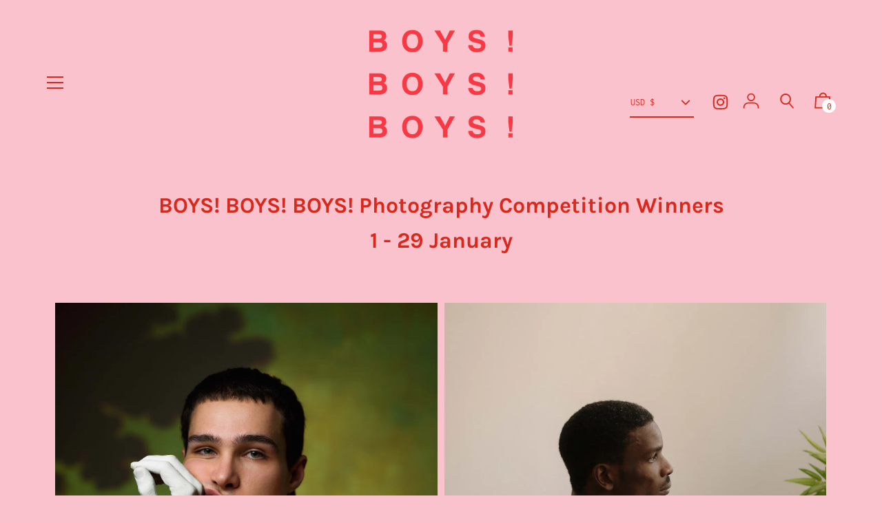

--- FILE ---
content_type: text/css
request_url: https://boysboysboys.org/cdn/shop/t/66/assets/theme.scss.css?v=11939331985550821051769430018
body_size: 17802
content:
iframe[src*=localhost]{display:none!important}.color--primary{color:#da291c}.color--primary-overlay{color:#fff}.color--primary-faded{color:#da291c33}.color--main-accent{color:#f9c2cc}.color--main-accent-overlay,.theme-credit>a,.powered-by>a{color:#da291c}.color--shop-accent{color:#da291c}.color--shop-accent-overlay,.color--secondary-accent{color:#fff}.color--secondary-accent-overlay{color:#da291c}.color--white{color:#fff}.color--black{color:#000}.bg--primary,.bg--main-accent-overlay{background-color:#da291c}.bg--main-accent{background-color:#f9c2cc}.bg--main-accent-rgba{background-color:#f9c2ccf2}.bg--secondary-accent{background-color:#fff}.bg--secondary-accent-overlay,.bg--shop-accent{background-color:#da291c}.bg--white{background-color:#fff}.bg--black{background-color:#000}.bg--section{background-color:#fff}.bg--body{background-color:#f9c2cc}.hv--primary:hover{color:#da291c}.hv--primary-overlay:hover{color:#fff}.hv--main-accent-overlay:hover{color:#da291c}.hv--secondary-accent:hover{color:#fff}.hv--secondary-accent-overlay:hover,.hv--shop-accent:hover,.slick-prev:hover,.slick-next:hover{color:#da291c}.hv--shop-accent-overlay:hover,.hv--white:hover{color:#fff}.hv--black:hover{color:#000}.hv--sections:hover{color:#fff}.border--primary{border-color:#da291c}.border--primary-overlay{border-color:#fff}.border--main-accent{border-color:#f9c2cc}.border--main-accent-overlay,.border--shop-accent{border-color:#da291c}.border--shop-accent-overlay,.border--secondary-accent{border-color:#fff}.border--secondary-accent-overlay{border-color:#da291c}.border--white{border-color:#fff}.border--black{border-color:#000}.hv-bg--primary:hover,.hv-bg--main-accent-overlay:hover{background-color:#da291c}.hv-bg--main-accent:hover{background-color:#f9c2cc}.hv-bg--secondary-accent:hover{background-color:#fff}.hv-bg--shop-accent:hover{background-color:#da291c}.hv-bg--white:hover{background-color:#fff}.hv-bg--black:hover{background-color:#000}.hv-bg--section:hover{background-color:#fff}@font-face{font-family:Inconsolata;font-weight:400;font-style:normal;src:url(//boysboysboys.org/cdn/fonts/inconsolata/inconsolata_n4.8e0be9241e16b6e6311249bed21adcbee343bcd1.woff2) format("woff2"),url(//boysboysboys.org/cdn/fonts/inconsolata/inconsolata_n4.c913b3219f7cc7a03a6565e54733068641b83be2.woff) format("woff")}@font-face{font-family:Karla;font-weight:700;font-style:normal;src:url(//boysboysboys.org/cdn/fonts/karla/karla_n7.4358a847d4875593d69cfc3f8cc0b44c17b3ed03.woff2) format("woff2"),url(//boysboysboys.org/cdn/fonts/karla/karla_n7.96e322f6d76ce794f25fa29e55d6997c3fb656b6.woff) format("woff")}@font-face{font-family:Karla;font-weight:400;font-style:normal;src:url(//boysboysboys.org/cdn/fonts/karla/karla_n4.40497e07df527e6a50e58fb17ef1950c72f3e32c.woff2) format("woff2"),url(//boysboysboys.org/cdn/fonts/karla/karla_n4.e9f6f9de321061073c6bfe03c28976ba8ce6ee18.woff) format("woff")}@font-face{font-family:Karla;font-weight:800;font-style:normal;src:url(//boysboysboys.org/cdn/fonts/karla/karla_n8.b4b2fb2fd7c9e5cd3f943a09498004ad5459f5e6.woff2) format("woff2"),url(//boysboysboys.org/cdn/fonts/karla/karla_n8.f6a57bef4fdcaa31fffd290e403b010f69897424.woff) format("woff")}@font-face{font-family:Karla;font-weight:700;font-style:italic;src:url(//boysboysboys.org/cdn/fonts/karla/karla_i7.fe031cd65d6e02906286add4f6dda06afc2615f0.woff2) format("woff2"),url(//boysboysboys.org/cdn/fonts/karla/karla_i7.816d4949fa7f7d79314595d7003eda5b44e959e3.woff) format("woff")}@font-face{font-family:Karla;font-weight:800;font-style:italic;src:url(//boysboysboys.org/cdn/fonts/karla/karla_i8.48ef00a1a874940756e410e5d0dd9d31e3959b32.woff2) format("woff2"),url(//boysboysboys.org/cdn/fonts/karla/karla_i8.300f0ead367cc36c4f83cfb531f965b4b7ecbef1.woff) format("woff")}@font-face{font-family:icons;src:url(//boysboysboys.org/cdn/shop/t/66/assets/icons.eot?v=158399200609435563841762494371);src:url(//boysboysboys.org/cdn/shop/t/66/assets/icons.eot?v=158399200609435563841762494371#iefix) format("embedded-opentype"),url(//boysboysboys.org/cdn/shop/t/66/assets/icons.woff?v=169945158533379702731762494373) format("woff"),url(//boysboysboys.org/cdn/shop/t/66/assets/icons.ttf?v=152698340250222789721762494372) format("truetype"),url(//boysboysboys.org/cdn/shop/t/66/assets/icons.svg?v=1632698112070928441762494372#timber-icons) format("svg");font-weight:400;font-style:normal}.clearfix{*zoom: 1}.clearfix:after{content:"";display:table;clear:both}*,input,:before,:after{box-sizing:border-box}html,body{padding:0;margin:0}article,aside,details,figcaption,figure,footer,header,hgroup,main,nav,section,summary{display:block}audio,canvas,progress,video{display:inline-block;vertical-align:baseline}input[type=number]::-webkit-inner-spin-button,input[type=number]::-webkit-outer-spin-button{height:auto}input[type=search]::-webkit-search-cancel-button,input[type=search]::-webkit-search-decoration{-webkit-appearance:none}.grid,.grid--rev,.grid--full,.grid-uniform{*zoom: 1}.grid:after,.grid--rev:after,.grid--full:after,.grid-uniform:after{content:"";display:table;clear:both}.grid__item.clear{clear:both}.grid,.grid--rev,.grid--full,.grid-uniform{list-style:none;padding:0;margin:0 0 0 -32px}.grid__item{box-sizing:border-box;float:left;min-height:1px;padding-left:32px;vertical-align:top;width:100%}.grid--half-gutter{margin-left:-16px}.grid--half-gutter .grid__item{padding-left:16px}.grid--cart-button-gutter{margin-left:-10px}.grid--cart-button-gutter .grid__item{padding-left:10px}.grid--rev{direction:rtl;text-align:left}.grid--rev>.grid__item{direction:ltr;text-align:left;float:right}.grid--full{margin-left:0}.grid--full>.grid__item{padding-left:0}.one-whole{width:100%}.one-half{width:50%}.one-third{width:33.333%}.two-thirds{width:66.666%}.one-quarter{width:25%}.two-quarters{width:50%}.three-quarters{width:75%}.one-fifth{width:20%}.two-fifths{width:40%}.three-fifths{width:60%}.four-fifths{width:80%}.one-sixth{width:16.666%}.two-sixths{width:33.333%}.three-sixths{width:50%}.four-sixths{width:66.666%}.five-sixths{width:83.333%}.one-eighth{width:12.5%}.two-eighths{width:25%}.three-eighths{width:37.5%}.four-eighths{width:50%}.five-eighths{width:62.5%}.six-eighths{width:75%}.seven-eighths{width:87.5%}.one-tenth{width:10%}.two-tenths{width:20%}.three-tenths{width:30%}.four-tenths{width:40%}.five-tenths{width:50%}.six-tenths{width:60%}.seven-tenths{width:70%}.eight-tenths{width:80%}.nine-tenths{width:90%}.one-twelfth{width:8.333%}.two-twelfths{width:16.666%}.three-twelfths{width:25%}.four-twelfths{width:33.333%}.five-twelfths{width:41.666%}.six-twelfths{width:50%}.seven-twelfths{width:58.333%}.eight-twelfths{width:66.666%}.nine-twelfths{width:75%}.ten-twelfths{width:83.333%}.eleven-twelfths{width:91.666%}.show{display:block!important}.hide{display:none!important}.text-left{text-align:left!important}.text-right{text-align:right!important}.text-center{text-align:center!important}.left{float:left!important}.right{float:right!important}@media only screen and (max-width: 480px){.sm--one-whole{width:100%}.sm--one-half{width:50%}.sm--one-third{width:33.333%}.sm--two-thirds{width:66.666%}.sm--one-quarter{width:25%}.sm--two-quarters{width:50%}.sm--three-quarters{width:75%}.sm--one-fifth{width:20%}.sm--two-fifths{width:40%}.sm--three-fifths{width:60%}.sm--four-fifths{width:80%}.sm--one-sixth{width:16.666%}.sm--two-sixths{width:33.333%}.sm--three-sixths{width:50%}.sm--four-sixths{width:66.666%}.sm--five-sixths{width:83.333%}.sm--one-eighth{width:12.5%}.sm--two-eighths{width:25%}.sm--three-eighths{width:37.5%}.sm--four-eighths{width:50%}.sm--five-eighths{width:62.5%}.sm--six-eighths{width:75%}.sm--seven-eighths{width:87.5%}.sm--one-tenth{width:10%}.sm--two-tenths{width:20%}.sm--three-tenths{width:30%}.sm--four-tenths{width:40%}.sm--five-tenths{width:50%}.sm--six-tenths{width:60%}.sm--seven-tenths{width:70%}.sm--eight-tenths{width:80%}.sm--nine-tenths{width:90%}.sm--one-twelfth{width:8.333%}.sm--two-twelfths{width:16.666%}.sm--three-twelfths{width:25%}.sm--four-twelfths{width:33.333%}.sm--five-twelfths{width:41.666%}.sm--six-twelfths{width:50%}.sm--seven-twelfths{width:58.333%}.sm--eight-twelfths{width:66.666%}.sm--nine-twelfths{width:75%}.sm--ten-twelfths{width:83.333%}.sm--eleven-twelfths{width:91.666%}.sm--show{display:block!important}.sm--hide{display:none!important}.sm--text-left{text-align:left!important}.sm--text-right{text-align:right!important}.sm--text-center{text-align:center!important}.sm--left{float:left!important}.sm--right{float:right!important}.grid-uniform .sm--one-half:nth-child(odd),.grid-uniform .sm--one-third:nth-child(3n+1),.grid-uniform .sm--one-quarter:nth-child(4n+1),.grid-uniform .sm--one-fifth:nth-child(5n+1),.grid-uniform .sm--one-sixth:nth-child(6n+1),.grid-uniform .sm--two-sixths:nth-child(3n+1),.grid-uniform .sm--three-sixths:nth-child(odd),.grid-uniform .sm--two-eighths:nth-child(4n+1),.grid-uniform .sm--four-eighths:nth-child(odd),.grid-uniform .sm--five-tenths:nth-child(odd),.grid-uniform .sm--one-twelfth:nth-child(12n+1),.grid-uniform .sm--two-twelfths:nth-child(6n+1),.grid-uniform .sm--three-twelfths:nth-child(4n+1),.grid-uniform .sm--four-twelfths:nth-child(3n+1),.grid-uniform .sm--six-twelfths:nth-child(odd){clear:both}}@media only screen and (min-width: 481px) and (max-width: 768px){.md--one-whole{width:100%}.md--one-half{width:50%}.md--one-third{width:33.333%}.md--two-thirds{width:66.666%}.md--one-quarter{width:25%}.md--two-quarters{width:50%}.md--three-quarters{width:75%}.md--one-fifth{width:20%}.md--two-fifths{width:40%}.md--three-fifths{width:60%}.md--four-fifths{width:80%}.md--one-sixth{width:16.666%}.md--two-sixths{width:33.333%}.md--three-sixths{width:50%}.md--four-sixths{width:66.666%}.md--five-sixths{width:83.333%}.md--one-eighth{width:12.5%}.md--two-eighths{width:25%}.md--three-eighths{width:37.5%}.md--four-eighths{width:50%}.md--five-eighths{width:62.5%}.md--six-eighths{width:75%}.md--seven-eighths{width:87.5%}.md--one-tenth{width:10%}.md--two-tenths{width:20%}.md--three-tenths{width:30%}.md--four-tenths{width:40%}.md--five-tenths{width:50%}.md--six-tenths{width:60%}.md--seven-tenths{width:70%}.md--eight-tenths{width:80%}.md--nine-tenths{width:90%}.md--one-twelfth{width:8.333%}.md--two-twelfths{width:16.666%}.md--three-twelfths{width:25%}.md--four-twelfths{width:33.333%}.md--five-twelfths{width:41.666%}.md--six-twelfths{width:50%}.md--seven-twelfths{width:58.333%}.md--eight-twelfths{width:66.666%}.md--nine-twelfths{width:75%}.md--ten-twelfths{width:83.333%}.md--eleven-twelfths{width:91.666%}.md--show{display:block!important}.md--hide{display:none!important}.md--text-left{text-align:left!important}.md--text-right{text-align:right!important}.md--text-center{text-align:center!important}.md--left{float:left!important}.md--right{float:right!important}.grid-uniform .md--one-half:nth-child(odd),.grid-uniform .md--one-third:nth-child(3n+1),.grid-uniform .md--one-quarter:nth-child(4n+1),.grid-uniform .md--one-fifth:nth-child(5n+1),.grid-uniform .md--one-sixth:nth-child(6n+1),.grid-uniform .md--two-sixths:nth-child(3n+1),.grid-uniform .md--three-sixths:nth-child(odd),.grid-uniform .md--two-eighths:nth-child(4n+1),.grid-uniform .md--four-eighths:nth-child(odd),.grid-uniform .md--five-tenths:nth-child(odd),.grid-uniform .md--one-twelfth:nth-child(12n+1),.grid-uniform .md--two-twelfths:nth-child(6n+1),.grid-uniform .md--three-twelfths:nth-child(4n+1),.grid-uniform .md--four-twelfths:nth-child(3n+1),.grid-uniform .md--six-twelfths:nth-child(odd){clear:both}}@media only screen and (max-width: 768px){.md-dn--one-whole{width:100%}.md-dn--one-half{width:50%}.md-dn--one-third{width:33.333%}.md-dn--two-thirds{width:66.666%}.md-dn--one-quarter{width:25%}.md-dn--two-quarters{width:50%}.md-dn--three-quarters{width:75%}.md-dn--one-fifth{width:20%}.md-dn--two-fifths{width:40%}.md-dn--three-fifths{width:60%}.md-dn--four-fifths{width:80%}.md-dn--one-sixth{width:16.666%}.md-dn--two-sixths{width:33.333%}.md-dn--three-sixths{width:50%}.md-dn--four-sixths{width:66.666%}.md-dn--five-sixths{width:83.333%}.md-dn--one-eighth{width:12.5%}.md-dn--two-eighths{width:25%}.md-dn--three-eighths{width:37.5%}.md-dn--four-eighths{width:50%}.md-dn--five-eighths{width:62.5%}.md-dn--six-eighths{width:75%}.md-dn--seven-eighths{width:87.5%}.md-dn--one-tenth{width:10%}.md-dn--two-tenths{width:20%}.md-dn--three-tenths{width:30%}.md-dn--four-tenths{width:40%}.md-dn--five-tenths{width:50%}.md-dn--six-tenths{width:60%}.md-dn--seven-tenths{width:70%}.md-dn--eight-tenths{width:80%}.md-dn--nine-tenths{width:90%}.md-dn--one-twelfth{width:8.333%}.md-dn--two-twelfths{width:16.666%}.md-dn--three-twelfths{width:25%}.md-dn--four-twelfths{width:33.333%}.md-dn--five-twelfths{width:41.666%}.md-dn--six-twelfths{width:50%}.md-dn--seven-twelfths{width:58.333%}.md-dn--eight-twelfths{width:66.666%}.md-dn--nine-twelfths{width:75%}.md-dn--ten-twelfths{width:83.333%}.md-dn--eleven-twelfths{width:91.666%}.md-dn--show{display:block!important}.md-dn--hide{display:none!important}.md-dn--text-left{text-align:left!important}.md-dn--text-right{text-align:right!important}.md-dn--text-center{text-align:center!important}.md-dn--left{float:left!important}.md-dn--right{float:right!important}.grid-uniform .md-dn--one-half:nth-child(odd),.grid-uniform .md-dn--one-third:nth-child(3n+1),.grid-uniform .md-dn--one-quarter:nth-child(4n+1),.grid-uniform .md-dn--one-fifth:nth-child(5n+1),.grid-uniform .md-dn--one-sixth:nth-child(6n+1),.grid-uniform .md-dn--two-sixths:nth-child(3n+1),.grid-uniform .md-dn--three-sixths:nth-child(odd),.grid-uniform .md-dn--two-eighths:nth-child(4n+1),.grid-uniform .md-dn--four-eighths:nth-child(odd),.grid-uniform .md-dn--five-tenths:nth-child(odd),.grid-uniform .md-dn--one-twelfth:nth-child(12n+1),.grid-uniform .md-dn--two-twelfths:nth-child(6n+1),.grid-uniform .md-dn--three-twelfths:nth-child(4n+1),.grid-uniform .md-dn--four-twelfths:nth-child(3n+1),.grid-uniform .md-dn--six-twelfths:nth-child(odd){clear:both}}@media only screen and (min-width: 769px){.lg--one-whole{width:100%}.lg--one-half{width:50%}.lg--one-third{width:33.333%}.lg--two-thirds{width:66.666%}.lg--one-quarter{width:25%}.lg--two-quarters{width:50%}.lg--three-quarters{width:75%}.lg--one-fifth{width:20%}.lg--two-fifths{width:40%}.lg--three-fifths{width:60%}.lg--four-fifths{width:80%}.lg--one-sixth{width:16.666%}.lg--two-sixths{width:33.333%}.lg--three-sixths{width:50%}.lg--four-sixths{width:66.666%}.lg--five-sixths{width:83.333%}.lg--one-eighth{width:12.5%}.lg--two-eighths{width:25%}.lg--three-eighths{width:37.5%}.lg--four-eighths{width:50%}.lg--five-eighths{width:62.5%}.lg--six-eighths{width:75%}.lg--seven-eighths{width:87.5%}.lg--one-tenth{width:10%}.lg--two-tenths{width:20%}.lg--three-tenths{width:30%}.lg--four-tenths{width:40%}.lg--five-tenths{width:50%}.lg--six-tenths{width:60%}.lg--seven-tenths{width:70%}.lg--eight-tenths{width:80%}.lg--nine-tenths{width:90%}.lg--one-twelfth{width:8.333%}.lg--two-twelfths{width:16.666%}.lg--three-twelfths{width:25%}.lg--four-twelfths{width:33.333%}.lg--five-twelfths{width:41.666%}.lg--six-twelfths{width:50%}.lg--seven-twelfths{width:58.333%}.lg--eight-twelfths{width:66.666%}.lg--nine-twelfths{width:75%}.lg--ten-twelfths{width:83.333%}.lg--eleven-twelfths{width:91.666%}.lg--show{display:block!important}.lg--hide{display:none!important}.lg--text-left{text-align:left!important}.lg--text-right{text-align:right!important}.lg--text-center{text-align:center!important}.lg--left{float:left!important}.lg--right{float:right!important}.grid-uniform .lg--one-half:nth-child(odd),.grid-uniform .lg--one-third:nth-child(3n+1),.grid-uniform .lg--one-quarter:nth-child(4n+1),.grid-uniform .lg--one-fifth:nth-child(5n+1),.grid-uniform .lg--one-sixth:nth-child(6n+1),.grid-uniform .lg--two-sixths:nth-child(3n+1),.grid-uniform .lg--three-sixths:nth-child(odd),.grid-uniform .lg--two-eighths:nth-child(4n+1),.grid-uniform .lg--four-eighths:nth-child(odd),.grid-uniform .lg--five-tenths:nth-child(odd),.grid-uniform .lg--one-twelfth:nth-child(12n+1),.grid-uniform .lg--two-twelfths:nth-child(6n+1),.grid-uniform .lg--three-twelfths:nth-child(4n+1),.grid-uniform .lg--four-twelfths:nth-child(3n+1),.grid-uniform .lg--six-twelfths:nth-child(odd){clear:both}}@media only screen and (min-width: 1025px){.dt--one-whole{width:100%}.dt--one-half{width:50%}.dt--one-third{width:33.333%}.dt--two-thirds{width:66.666%}.dt--one-quarter{width:25%}.dt--two-quarters{width:50%}.dt--three-quarters{width:75%}.dt--one-fifth{width:20%}.dt--two-fifths{width:40%}.dt--three-fifths{width:60%}.dt--four-fifths{width:80%}.dt--one-sixth{width:16.666%}.dt--two-sixths{width:33.333%}.dt--three-sixths{width:50%}.dt--four-sixths{width:66.666%}.dt--five-sixths{width:83.333%}.dt--one-eighth{width:12.5%}.dt--two-eighths{width:25%}.dt--three-eighths{width:37.5%}.dt--four-eighths{width:50%}.dt--five-eighths{width:62.5%}.dt--six-eighths{width:75%}.dt--seven-eighths{width:87.5%}.dt--one-tenth{width:10%}.dt--two-tenths{width:20%}.dt--three-tenths{width:30%}.dt--four-tenths{width:40%}.dt--five-tenths{width:50%}.dt--six-tenths{width:60%}.dt--seven-tenths{width:70%}.dt--eight-tenths{width:80%}.dt--nine-tenths{width:90%}.dt--one-twelfth{width:8.333%}.dt--two-twelfths{width:16.666%}.dt--three-twelfths{width:25%}.dt--four-twelfths{width:33.333%}.dt--five-twelfths{width:41.666%}.dt--six-twelfths{width:50%}.dt--seven-twelfths{width:58.333%}.dt--eight-twelfths{width:66.666%}.dt--nine-twelfths{width:75%}.dt--ten-twelfths{width:83.333%}.dt--eleven-twelfths{width:91.666%}.dt--show{display:block!important}.dt--hide{display:none!important}.dt--text-left{text-align:left!important}.dt--text-right{text-align:right!important}.dt--text-center{text-align:center!important}.dt--left{float:left!important}.dt--right{float:right!important}.grid-uniform .lg--one-half:nth-child(odd),.grid-uniform .lg--one-third:nth-child(3n+1),.grid-uniform .lg--one-quarter:nth-child(4n+1),.grid-uniform .lg--one-fifth:nth-child(5n+1),.grid-uniform .lg--one-sixth:nth-child(6n+1),.grid-uniform .lg--two-sixths:nth-child(3n+1),.grid-uniform .lg--three-sixths:nth-child(odd),.grid-uniform .lg--two-eighths:nth-child(4n+1),.grid-uniform .lg--four-eighths:nth-child(odd),.grid-uniform .lg--five-tenths:nth-child(odd),.grid-uniform .lg--one-twelfth:nth-child(12n+1),.grid-uniform .lg--two-twelfths:nth-child(6n+1),.grid-uniform .lg--three-twelfths:nth-child(4n+1),.grid-uniform .lg--four-twelfths:nth-child(3n+1),.grid-uniform .lg--six-twelfths:nth-child(odd){clear:none}.grid-uniform .dt--one-half:nth-child(odd),.grid-uniform .dt--one-third:nth-child(3n+1),.grid-uniform .dt--one-quarter:nth-child(4n+1),.grid-uniform .dt--one-fifth:nth-child(5n+1),.grid-uniform .dt--one-sixth:nth-child(6n+1),.grid-uniform .dt--two-sixths:nth-child(3n+1),.grid-uniform .dt--three-sixths:nth-child(odd),.grid-uniform .dt--two-eighths:nth-child(4n+1),.grid-uniform .dt--four-eighths:nth-child(odd),.grid-uniform .dt--five-tenths:nth-child(odd),.grid-uniform .dt--one-twelfth:nth-child(12n+1),.grid-uniform .dt--two-twelfths:nth-child(6n+1),.grid-uniform .dt--three-twelfths:nth-child(4n+1),.grid-uniform .dt--four-twelfths:nth-child(3n+1),.grid-uniform .dt--six-twelfths:nth-child(odd){clear:both}}[class*=push--]{position:relative}.push--one-whole{left:100%}.push--one-half{left:50%}.push--one-third{left:33.333%}.push--two-thirds{left:66.666%}.push--one-quarter{left:25%}.push--two-quarters{left:50%}.push--three-quarters{left:75%}.push--one-fifth{left:20%}.push--two-fifths{left:40%}.push--three-fifths{left:60%}.push--four-fifths{left:80%}.push--one-sixth{left:16.666%}.push--two-sixths{left:33.333%}.push--three-sixths{left:50%}.push--four-sixths{left:66.666%}.push--five-sixths{left:83.333%}.push--one-eighth{left:12.5%}.push--two-eighths{left:25%}.push--three-eighths{left:37.5%}.push--four-eighths{left:50%}.push--five-eighths{left:62.5%}.push--six-eighths{left:75%}.push--seven-eighths{left:87.5%}.push--one-tenth{left:10%}.push--two-tenths{left:20%}.push--three-tenths{left:30%}.push--four-tenths{left:40%}.push--five-tenths{left:50%}.push--six-tenths{left:60%}.push--seven-tenths{left:70%}.push--eight-tenths{left:80%}.push--nine-tenths{left:90%}.push--one-twelfth{left:8.333%}.push--two-twelfths{left:16.666%}.push--three-twelfths{left:25%}.push--four-twelfths{left:33.333%}.push--five-twelfths{left:41.666%}.push--six-twelfths{left:50%}.push--seven-twelfths{left:58.333%}.push--eight-twelfths{left:66.666%}.push--nine-twelfths{left:75%}.push--ten-twelfths{left:83.333%}.push--eleven-twelfths{left:91.666%}@media only screen and (min-width: 481px) and (max-width: 768px){.push--md--one-whole{left:100%}.push--md--one-half{left:50%}.push--md--one-third{left:33.333%}.push--md--two-thirds{left:66.666%}.push--md--one-quarter{left:25%}.push--md--two-quarters{left:50%}.push--md--three-quarters{left:75%}.push--md--one-fifth{left:20%}.push--md--two-fifths{left:40%}.push--md--three-fifths{left:60%}.push--md--four-fifths{left:80%}.push--md--one-sixth{left:16.666%}.push--md--two-sixths{left:33.333%}.push--md--three-sixths{left:50%}.push--md--four-sixths{left:66.666%}.push--md--five-sixths{left:83.333%}.push--md--one-eighth{left:12.5%}.push--md--two-eighths{left:25%}.push--md--three-eighths{left:37.5%}.push--md--four-eighths{left:50%}.push--md--five-eighths{left:62.5%}.push--md--six-eighths{left:75%}.push--md--seven-eighths{left:87.5%}.push--md--one-tenth{left:10%}.push--md--two-tenths{left:20%}.push--md--three-tenths{left:30%}.push--md--four-tenths{left:40%}.push--md--five-tenths{left:50%}.push--md--six-tenths{left:60%}.push--md--seven-tenths{left:70%}.push--md--eight-tenths{left:80%}.push--md--nine-tenths{left:90%}.push--md--one-twelfth{left:8.333%}.push--md--two-twelfths{left:16.666%}.push--md--three-twelfths{left:25%}.push--md--four-twelfths{left:33.333%}.push--md--five-twelfths{left:41.666%}.push--md--six-twelfths{left:50%}.push--md--seven-twelfths{left:58.333%}.push--md--eight-twelfths{left:66.666%}.push--md--nine-twelfths{left:75%}.push--md--ten-twelfths{left:83.333%}.push--md--eleven-twelfths{left:91.666%}}@media only screen and (max-width: 768px){.push--md-dn--one-whole{left:100%}.push--md-dn--one-half{left:50%}.push--md-dn--one-third{left:33.333%}.push--md-dn--two-thirds{left:66.666%}.push--md-dn--one-quarter{left:25%}.push--md-dn--two-quarters{left:50%}.push--md-dn--three-quarters{left:75%}.push--md-dn--one-fifth{left:20%}.push--md-dn--two-fifths{left:40%}.push--md-dn--three-fifths{left:60%}.push--md-dn--four-fifths{left:80%}.push--md-dn--one-sixth{left:16.666%}.push--md-dn--two-sixths{left:33.333%}.push--md-dn--three-sixths{left:50%}.push--md-dn--four-sixths{left:66.666%}.push--md-dn--five-sixths{left:83.333%}.push--md-dn--one-eighth{left:12.5%}.push--md-dn--two-eighths{left:25%}.push--md-dn--three-eighths{left:37.5%}.push--md-dn--four-eighths{left:50%}.push--md-dn--five-eighths{left:62.5%}.push--md-dn--six-eighths{left:75%}.push--md-dn--seven-eighths{left:87.5%}.push--md-dn--one-tenth{left:10%}.push--md-dn--two-tenths{left:20%}.push--md-dn--three-tenths{left:30%}.push--md-dn--four-tenths{left:40%}.push--md-dn--five-tenths{left:50%}.push--md-dn--six-tenths{left:60%}.push--md-dn--seven-tenths{left:70%}.push--md-dn--eight-tenths{left:80%}.push--md-dn--nine-tenths{left:90%}.push--md-dn--one-twelfth{left:8.333%}.push--md-dn--two-twelfths{left:16.666%}.push--md-dn--three-twelfths{left:25%}.push--md-dn--four-twelfths{left:33.333%}.push--md-dn--five-twelfths{left:41.666%}.push--md-dn--six-twelfths{left:50%}.push--md-dn--seven-twelfths{left:58.333%}.push--md-dn--eight-twelfths{left:66.666%}.push--md-dn--nine-twelfths{left:75%}.push--md-dn--ten-twelfths{left:83.333%}.push--md-dn--eleven-twelfths{left:91.666%}}@media only screen and (min-width: 769px){.push--lg--one-whole{left:100%}.push--lg--one-half{left:50%}.push--lg--one-third{left:33.333%}.push--lg--two-thirds{left:66.666%}.push--lg--one-quarter{left:25%}.push--lg--two-quarters{left:50%}.push--lg--three-quarters{left:75%}.push--lg--one-fifth{left:20%}.push--lg--two-fifths{left:40%}.push--lg--three-fifths{left:60%}.push--lg--four-fifths{left:80%}.push--lg--one-sixth{left:16.666%}.push--lg--two-sixths{left:33.333%}.push--lg--three-sixths{left:50%}.push--lg--four-sixths{left:66.666%}.push--lg--five-sixths{left:83.333%}.push--lg--one-eighth{left:12.5%}.push--lg--two-eighths{left:25%}.push--lg--three-eighths{left:37.5%}.push--lg--four-eighths{left:50%}.push--lg--five-eighths{left:62.5%}.push--lg--six-eighths{left:75%}.push--lg--seven-eighths{left:87.5%}.push--lg--one-tenth{left:10%}.push--lg--two-tenths{left:20%}.push--lg--three-tenths{left:30%}.push--lg--four-tenths{left:40%}.push--lg--five-tenths{left:50%}.push--lg--six-tenths{left:60%}.push--lg--seven-tenths{left:70%}.push--lg--eight-tenths{left:80%}.push--lg--nine-tenths{left:90%}.push--lg--one-twelfth{left:8.333%}.push--lg--two-twelfths{left:16.666%}.push--lg--three-twelfths{left:25%}.push--lg--four-twelfths{left:33.333%}.push--lg--five-twelfths{left:41.666%}.push--lg--six-twelfths{left:50%}.push--lg--seven-twelfths{left:58.333%}.push--lg--eight-twelfths{left:66.666%}.push--lg--nine-twelfths{left:75%}.push--lg--ten-twelfths{left:83.333%}.push--lg--eleven-twelfths{left:91.666%}}html{font-size:16px;-webkit-font-smoothing:antialiased}body{background-color:#f9c2cc;font-family:Inconsolata,monospace;-webkit-font-smoothing:antialiased;overflow-wrap:break-word;word-wrap:break-word;-webkit-hyphens:auto;-ms-hyphens:auto;-moz-hyphens:auto;hyphens:auto}html.no-scroll,body.no-scroll{overflow:hidden;height:100%;position:relative}.js-focus-visible :focus:not(.focus-visible){outline:none}.js-focus-visible .focus-visible{outline-color:#4d90fe;outline-style:auto;outline-width:5px}body:not(.user-is-tabbing) :focus{outline:0}.wrapper{*zoom: 1;max-width:1680px;margin:0 auto;padding:0 8px}.wrapper:after{content:"";display:table;clear:both}@media screen and (min-width: 480px){.wrapper{padding:0 32px}}.wrapper--html{display:flex;justify-content:center}.main-content{display:block;margin-top:32px;padding-bottom:64px}.display-table{display:table;table-layout:fixed;width:100%}.display-table-cell{display:table-cell;vertical-align:middle;float:none}@media screen and (min-width: 769px){.large--display-table{display:table;table-layout:fixed;width:100%}.large--display-table-cell{display:table-cell;vertical-align:middle;float:none}}.visually-hidden{position:absolute;overflow:hidden;clip:rect(0 0 0 0);height:1px;width:1px;margin:-1px;padding:0;border:0}.no-js:not(html){display:none!important}.no-js .no-js:not(html){display:block}.no-js .js{display:none!important}.is-transitioning-inline-block{display:inline-block!important;visibility:visible!important}.pointer{cursor:pointer}.align--baseline{vertical-align:baseline}.align--top{vertical-align:top}.align--middle{vertical-align:middle}.align--bottom{vertical-align:bottom}.relative{position:relative}.absolute{position:absolute}.fixed{position:fixed}.top--0{top:0}.right--0{right:0}.bottom--0{bottom:0}.left--0{left:0}.top--half{top:50%;transform:translateY(-50%)}.z1{z-index:1}.z2{z-index:2}.z3{z-index:3}.z4{z-index:4}.is-transitioning{display:block!important;visibility:visible!important}@media only screen and (max-width: 480px){.sm--relative{position:relative}.sm--absolute{position:absolute}.sm--fixed{position:fixed}.sm--top--0{top:0}.sm--right--0{right:0}.sm--bottom--0{bottom:0}.sm--left--0{left:0}.sm--top--half{top:50%;transform:translateY(-50%)}.sm--z1{z-index:1}.sm--z2{z-index:2}.sm--z3{z-index:3}.sm--z4{z-index:4}.is-transitioning{display:block!important;visibility:visible!important}}@media only screen and (min-width: 481px) and (max-width: 768px){.md--relative{position:relative}.md--absolute{position:absolute}.md--fixed{position:fixed}.md--top--0{top:0}.md--right--0{right:0}.md--bottom--0{bottom:0}.md--left--0{left:0}.md--top--half{top:50%;transform:translateY(-50%)}.md--z1{z-index:1}.md--z2{z-index:2}.md--z3{z-index:3}.md--z4{z-index:4}.is-transitioning{display:block!important;visibility:visible!important}}@media only screen and (max-width: 768px){.md-dn--relative{position:relative}.md-dn--absolute{position:absolute}.md-dn--fixed{position:fixed}.md-dn--top--0{top:0}.md-dn--right--0{right:0}.md-dn--bottom--0{bottom:0}.md-dn--left--0{left:0}.md-dn--top--half{top:50%;transform:translateY(-50%)}.md-dn--z1{z-index:1}.md-dn--z2{z-index:2}.md-dn--z3{z-index:3}.md-dn--z4{z-index:4}.is-transitioning{display:block!important;visibility:visible!important}}@media only screen and (min-width: 769px){.lg--relative{position:relative}.lg--absolute{position:absolute}.lg--fixed{position:fixed}.lg--top--0{top:0}.lg--right--0{right:0}.lg--bottom--0{bottom:0}.lg--left--0{left:0}.lg--top--half{top:50%;transform:translateY(-50%)}.lg--z1{z-index:1}.lg--z2{z-index:2}.lg--z3{z-index:3}.lg--z4{z-index:4}.is-transitioning{display:block!important;visibility:visible!important}}@media only screen and (min-width: 1025px){.dt--relative{position:relative}.dt--absolute{position:absolute}.dt--fixed{position:fixed}.dt--top--0{top:0}.dt--right--0{right:0}.dt--bottom--0{bottom:0}.dt--left--0{left:0}.dt--top--half{top:50%;transform:translateY(-50%)}.dt--z1{z-index:1}.dt--z2{z-index:2}.dt--z3{z-index:3}.dt--z4{z-index:4}.is-transitioning{display:block!important;visibility:visible!important}}.border{border-style:solid;border-width:1px}.border--top{border-top-style:solid;border-top-width:1px}.border--right{border-right-style:solid;border-right-width:1px}.border--bottom{border-bottom-style:solid;border-bottom-width:1px}.border--left{border-left-style:solid;border-left-width:1px}.border--none{border:0}.rounded{border-radius:3px}.circle{border-radius:50%}.rounded--top{border-radius:3px 3px 0 0}.rounded--right{border-radius:0 3px 3px 0}.rounded--bottom{border-radius:0 0 3px 3px}.rounded--left{border-radius:3px 0 0 3px}.not-rounded{border-radius:0}.inline{display:inline}.block{display:block}.inline-block{display:inline-block}.table{display:table;table-layout:fixed}.table-cell{display:table-cell}.overflow--hidden{overflow:hidden}.overflow--scroll{overflow:scroll}.overflow--auto{overflow:auto}.no-scroll--y{overflow-y:hidden}.clearfix:before,.clearfix:after{content:" ";display:table}.clearfix:after{clear:both}.no-float{float:none!important}.left{float:left}.right{float:right}.fit{max-width:100%}.full{height:100%;width:100%}.full--h{height:100%}.full--w{width:100%}.full--vh{height:100vh}.full--vw{width:100vw}.text-align--center{text-align:center}.text-align--left{text-align:left}.text-align--right{text-align:right}@media only screen and (max-width: 480px){.sm--inline{display:inline}.sm--block{display:block}.sm--inline-block{display:inline-block}.sm--table{display:table;table-layout:fixed}.sm--table-cell{display:table-cell}.sm--overflow--hidden{overflow:hidden}.sm--overflow--scroll{overflow:scroll}.sm--overflow--auto{overflow:auto}.sm--no-scroll--y{overflow-y:hidden}.sm--clearfix:before,.sm--clearfix:after{content:" ";display:table}.sm--clearfix:after{clear:both}.sm--no-float{float:none!important}.sm--left{float:left}.sm--right{float:right}.sm--fit{max-width:100%}.sm--full{height:100%;width:100%}.sm--full--h{height:100%}.sm--full--w{width:100%}.sm--full--vh{height:100vh}.sm--full--vw{width:100vw}.sm--text-align--center{text-align:center}.sm--text-align--left{text-align:left}.sm--text-align--right{text-align:right}}@media only screen and (min-width: 481px) and (max-width: 768px){.md--inline{display:inline}.md--block{display:block}.md--inline-block{display:inline-block}.md--table{display:table;table-layout:fixed}.md--table-cell{display:table-cell}.md--overflow--hidden{overflow:hidden}.md--overflow--scroll{overflow:scroll}.md--overflow--auto{overflow:auto}.md--no-scroll--y{overflow-y:hidden}.md--clearfix:before,.md--clearfix:after{content:" ";display:table}.md--clearfix:after{clear:both}.md--no-float{float:none!important}.md--left{float:left}.md--right{float:right}.md--fit{max-width:100%}.md--full{height:100%;width:100%}.md--full--h{height:100%}.md--full--w{width:100%}.md--full--vh{height:100vh}.md--full--vw{width:100vw}.md--text-align--center{text-align:center}.md--text-align--left{text-align:left}.md--text-align--right{text-align:right}}@media only screen and (max-width: 768px){.md-dn--inline{display:inline}.md-dn--block{display:block}.md-dn--inline-block{display:inline-block}.md-dn--table{display:table;table-layout:fixed}.md-dn--table-cell{display:table-cell}.md-dn--overflow--hidden{overflow:hidden}.md-dn--overflow--scroll{overflow:scroll}.md-dn--overflow--auto{overflow:auto}.md-dn--no-scroll--y{overflow-y:hidden}.md-dn--clearfix:before,.md-dn--clearfix:after{content:" ";display:table}.md-dn--clearfix:after{clear:both}.md-dn--no-float{float:none!important}.md-dn--left{float:left}.md-dn--right{float:right}.md-dn--fit{max-width:100%}.md-dn--full{height:100%;width:100%}.md-dn--full--h{height:100%}.md-dn--full--w{width:100%}.md-dn--full--vh{height:100vh}.md-dn--full--vw{width:100vw}.md-dn--text-align--center{text-align:center}.md-dn--text-align--left{text-align:left}.md-dn--text-align--right{text-align:right}}@media only screen and (min-width: 769px){.lg--inline{display:inline}.lg--block{display:block}.lg--inline-block{display:inline-block}.lg--table{display:table;table-layout:fixed}.lg--table-cell{display:table-cell}.lg--overflow--hidden{overflow:hidden}.lg--overflow--scroll{overflow:scroll}.lg--overflow--auto{overflow:auto}.lg--no-scroll--y{overflow-y:hidden}.lg--clearfix:before,.lg--clearfix:after{content:" ";display:table}.lg--clearfix:after{clear:both}.lg--no-float{float:none!important}.lg--left{float:left}.lg--right{float:right}.lg--fit{max-width:100%}.lg--full{height:100%;width:100%}.lg--full--h{height:100%}.lg--full--w{width:100%}.lg--full--vh{height:100vh}.lg--full--vw{width:100vw}.lg--text-align--center{text-align:center}.lg--text-align--left{text-align:left}.lg--text-align--right{text-align:right}}@media only screen and (min-width: 1025px){.dt--inline{display:inline}.dt--block{display:block}.dt--inline-block{display:inline-block}.dt--table{display:table;table-layout:fixed}.dt--table-cell{display:table-cell}.dt--overflow--hidden{overflow:hidden}.dt--overflow--scroll{overflow:scroll}.dt--overflow--auto{overflow:auto}.dt--no-scroll--y{overflow-y:hidden}.dt--clearfix:before,.dt--clearfix:after{content:" ";display:table}.dt--clearfix:after{clear:both}.dt--no-float{float:none!important}.dt--left{float:left}.dt--right{float:right}.dt--fit{max-width:100%}.dt--full{height:100%;width:100%}.dt--full--h{height:100%}.dt--full--w{width:100%}.dt--full--vh{height:100vh}.dt--full--vw{width:100vw}.dt--text-align--center{text-align:center}.dt--text-align--left{text-align:left}.dt--text-align--right{text-align:right}}.border-box{box-sizing:border-box}.bg-cover{background-position:center center!important;background-size:cover!important}.blur-up{filter:blur(5px);-webkit-filter:blur(5px);-moz-filter:blur(5px);-o-filter:blur(5px);-ms-filter:blur(5px);filter:progid:DXImageTransform.Microsoft.Blur(PixelRadius="3");transition:all .4s,-webkit-filter .4s;-ms-filter:"progid:DXImageTransform.Microsoft.Alpha(Opacity=40)";filter:alpha(opacity=40);-moz-opacity:.4;-khtml-opacity:.4;opacity:.4}.blur-up.lazyloaded{filter:blur(0);-webkit-filter:blur(0);-moz-filter:blur(0);-o-filter:blur(0);-ms-filter:blur(0);filter:progid:DXImageTransform.Microsoft.Blur(PixelRadius="0");-ms-filter:"progid:DXImageTransform.Microsoft.Alpha(Opacity=100)";filter:alpha(opacity=100);-moz-opacity:1;-khtml-opacity:1;opacity:1}.ie9 .blur-up.lazyloaded{filter:none;-webkit-filter:none;-moz-filter:none;-o-filter:none;-ms-filter:none;filter:progid:DXImageTransform.Microsoft.Blur(PixelRadius="0");-ms-filter:"progid:DXImageTransform.Microsoft.Alpha(Opacity=100)";filter:alpha(opacity=100);-moz-opacity:1;-khtml-opacity:1;opacity:1}.ratio-box{position:relative}.ratio-box:before{content:"";display:block;padding-top:100%}.ratio-box--top-image:before{content:"";display:block;padding-top:110%}.ratio-box--4-3:before{content:"";display:block;padding-top:75%}.ratio-box--16-9:before{content:"";display:block;padding-top:56.25%}.ratio-box__content{bottom:0;left:0;position:absolute;right:0;top:0}.overflow-visible{overflow:visible}.m0{margin:0}.mt0{margin-top:0}.mr0{margin-right:0}.mb0{margin-bottom:0}.ml0{margin-left:0}.mx0{margin-left:0;margin-right:0}.my0{margin-bottom:0;margin-top:0}.m1{margin:8px}.mt1{margin-top:8px}.mr1{margin-right:8px}.mb1{margin-bottom:8px}.ml1{margin-left:8px}.mx1{margin-left:8px;margin-right:8px}.my1{margin-bottom:8px;margin-top:8px}.m2{margin:16px}.mt2{margin-top:16px}.mr2{margin-right:16px}.mb2{margin-bottom:16px}.ml2{margin-left:16px}.mx2{margin-left:16px;margin-right:16px}.my2{margin-bottom:16px;margin-top:16px}.m3{margin:32px}.mt3{margin-top:32px}.mr3{margin-right:32px}.mb3{margin-bottom:32px}.ml3{margin-left:32px}.mx3{margin-left:32px;margin-right:32px}.my3{margin-bottom:32px;margin-top:32px}.m4{margin:64px}.mt4{margin-top:64px}.mr4{margin-right:64px}.mb4{margin-bottom:64px}.ml4{margin-left:64px}.mx4{margin-left:64px;margin-right:64px}.my4{margin-bottom:64px;margin-top:64px}.m5{margin:128px}.mt5{margin-top:128px}.mr5{margin-right:128px}.mb5{margin-bottom:128px}.ml5{margin-left:128px}.mx5{margin-left:128px;margin-right:128px}.my5{margin-bottom:128px;margin-top:128px}.mxn1{margin-left:-8px;margin-right:-8px}.mxn2{margin-left:-16px;margin-right:-16px}.mxn3{margin-left:-32px;margin-right:-32px}.mxn4{margin-left:-64px;margin-right:-64px}.mxn5{margin-left:-128px;margin-right:-128px}.ml--auto{margin-left:auto}.mr--auto{margin-right:auto}.mx--auto{margin-left:auto;margin-right:auto}.mbn4{margin-bottom:-64px}.p0{padding:0}.pt0{padding-top:0}.pr0{padding-right:0}.pb0{padding-bottom:0}.pl0{padding-left:0}.px0{padding-left:0;padding-right:0}.py0{padding-bottom:0;padding-top:0}.p1{padding:8px}.pt1{padding-top:8px}.pr1{padding-right:8px}.pb1{padding-bottom:8px}.pl1{padding-left:8px}.py1{padding-bottom:8px;padding-top:8px}.px1{padding-left:8px;padding-right:8px}.p2{padding:16px}.pt2{padding-top:16px}.pr2{padding-right:16px}.pb2{padding-bottom:16px}.pl2{padding-left:16px}.py2{padding-bottom:16px;padding-top:16px}.px2{padding-left:16px;padding-right:16px}.p3{padding:32px}.pt3{padding-top:32px}.pr3{padding-right:32px}.pb3{padding-bottom:32px}.pl3{padding-left:32px}.py3{padding-bottom:32px;padding-top:32px}.px3{padding-left:32px;padding-right:32px}.p4{padding:64px}.pt4{padding-top:64px}.pr4{padding-right:64px}.pb4{padding-bottom:64px}.pl4{padding-left:64px}.py4{padding-bottom:64px;padding-top:64px}.px4{padding-left:64px;padding-right:64px}.p5{padding:128px}.pt5{padding-top:128px}.pr5{padding-right:128px}.pb5{padding-bottom:128px}.pl5{padding-left:128px}.py5{padding-bottom:128px;padding-top:128px}.px5{padding-left:128px;padding-right:128px}@media only screen and (max-width: 480px){.sm--m0{margin:0}.sm--mt0{margin-top:0}.sm--mr0{margin-right:0}.sm--mb0{margin-bottom:0}.sm--ml0{margin-left:0}.sm--mx0{margin-left:0;margin-right:0}.sm--my0{margin-bottom:0;margin-top:0}.sm--m1{margin:8px}.sm--mt1{margin-top:8px}.sm--mr1{margin-right:8px}.sm--mb1{margin-bottom:8px}.sm--ml1{margin-left:8px}.sm--mx1{margin-left:8px;margin-right:8px}.sm--my1{margin-bottom:8px;margin-top:8px}.sm--m2{margin:16px}.sm--mt2{margin-top:16px}.sm--mr2{margin-right:16px}.sm--mb2{margin-bottom:16px}.sm--ml2{margin-left:16px}.sm--mx2{margin-left:16px;margin-right:16px}.sm--my2{margin-bottom:16px;margin-top:16px}.sm--m3{margin:32px}.sm--mt3{margin-top:32px}.sm--mr3{margin-right:32px}.sm--mb3{margin-bottom:32px}.sm--ml3{margin-left:32px}.sm--mx3{margin-left:32px;margin-right:32px}.sm--my3{margin-bottom:32px;margin-top:32px}.sm--m4{margin:64px}.sm--mt4{margin-top:64px}.sm--mr4{margin-right:64px}.sm--mb4{margin-bottom:64px}.sm--ml4{margin-left:64px}.sm--mx4{margin-left:64px;margin-right:64px}.sm--my4{margin-bottom:64px;margin-top:64px}.sm--m5{margin:128px}.sm--mt5{margin-top:128px}.sm--mr5{margin-right:128px}.sm--mb5{margin-bottom:128px}.sm--ml5{margin-left:128px}.sm--mx5{margin-left:128px;margin-right:128px}.sm--my5{margin-bottom:128px;margin-top:128px}.sm--mxn1{margin-left:-8px;margin-right:-8px}.sm--mxn2{margin-left:-16px;margin-right:-16px}.sm--mxn3{margin-left:-32px;margin-right:-32px}.sm--mxn4{margin-left:-64px;margin-right:-64px}.sm--mxn5{margin-left:-128px;margin-right:-128px}.sm--ml--auto{margin-left:auto}.sm--mr--auto{margin-right:auto}.sm--mx--auto{margin-left:auto;margin-right:auto}.sm--mbn4{margin-bottom:-64px}.sm--p0{padding:0}.sm--pt0{padding-top:0}.sm--pr0{padding-right:0}.sm--pb0{padding-bottom:0}.sm--pl0{padding-left:0}.sm--px0{padding-left:0;padding-right:0}.sm--py0{padding-bottom:0;padding-top:0}.sm--p1{padding:8px}.sm--pt1{padding-top:8px}.sm--pr1{padding-right:8px}.sm--pb1{padding-bottom:8px}.sm--pl1{padding-left:8px}.sm--py1{padding-bottom:8px;padding-top:8px}.sm--px1{padding-left:8px;padding-right:8px}.sm--p2{padding:16px}.sm--pt2{padding-top:16px}.sm--pr2{padding-right:16px}.sm--pb2{padding-bottom:16px}.sm--pl2{padding-left:16px}.sm--py2{padding-bottom:16px;padding-top:16px}.sm--px2{padding-left:16px;padding-right:16px}.sm--p3{padding:32px}.sm--pt3{padding-top:32px}.sm--pr3{padding-right:32px}.sm--pb3{padding-bottom:32px}.sm--pl3{padding-left:32px}.sm--py3{padding-bottom:32px;padding-top:32px}.sm--px3{padding-left:32px;padding-right:32px}.sm--p4{padding:64px}.sm--pt4{padding-top:64px}.sm--pr4{padding-right:64px}.sm--pb4{padding-bottom:64px}.sm--pl4{padding-left:64px}.sm--py4{padding-bottom:64px;padding-top:64px}.sm--px4{padding-left:64px;padding-right:64px}.sm--p5{padding:128px}.sm--pt5{padding-top:128px}.sm--pr5{padding-right:128px}.sm--pb5{padding-bottom:128px}.sm--pl5{padding-left:128px}.sm--py5{padding-bottom:128px;padding-top:128px}.sm--px5{padding-left:128px;padding-right:128px}}@media only screen and (min-width: 481px) and (max-width: 768px){.md--m0{margin:0}.md--mt0{margin-top:0}.md--mr0{margin-right:0}.md--mb0{margin-bottom:0}.md--ml0{margin-left:0}.md--mx0{margin-left:0;margin-right:0}.md--my0{margin-bottom:0;margin-top:0}.md--m1{margin:8px}.md--mt1{margin-top:8px}.md--mr1{margin-right:8px}.md--mb1{margin-bottom:8px}.md--ml1{margin-left:8px}.md--mx1{margin-left:8px;margin-right:8px}.md--my1{margin-bottom:8px;margin-top:8px}.md--m2{margin:16px}.md--mt2{margin-top:16px}.md--mr2{margin-right:16px}.md--mb2{margin-bottom:16px}.md--ml2{margin-left:16px}.md--mx2{margin-left:16px;margin-right:16px}.md--my2{margin-bottom:16px;margin-top:16px}.md--m3{margin:32px}.md--mt3{margin-top:32px}.md--mr3{margin-right:32px}.md--mb3{margin-bottom:32px}.md--ml3{margin-left:32px}.md--mx3{margin-left:32px;margin-right:32px}.md--my3{margin-bottom:32px;margin-top:32px}.md--m4{margin:64px}.md--mt4{margin-top:64px}.md--mr4{margin-right:64px}.md--mb4{margin-bottom:64px}.md--ml4{margin-left:64px}.md--mx4{margin-left:64px;margin-right:64px}.md--my4{margin-bottom:64px;margin-top:64px}.md--m5{margin:128px}.md--mt5{margin-top:128px}.md--mr5{margin-right:128px}.md--mb5{margin-bottom:128px}.md--ml5{margin-left:128px}.md--mx5{margin-left:128px;margin-right:128px}.md--my5{margin-bottom:128px;margin-top:128px}.md--mxn1{margin-left:-8px;margin-right:-8px}.md--mxn2{margin-left:-16px;margin-right:-16px}.md--mxn3{margin-left:-32px;margin-right:-32px}.md--mxn4{margin-left:-64px;margin-right:-64px}.md--mxn5{margin-left:-128px;margin-right:-128px}.md--ml--auto{margin-left:auto}.md--mr--auto{margin-right:auto}.md--mx--auto{margin-left:auto;margin-right:auto}.md--mbn4{margin-bottom:-64px}.md--p0{padding:0}.md--pt0{padding-top:0}.md--pr0{padding-right:0}.md--pb0{padding-bottom:0}.md--pl0{padding-left:0}.md--px0{padding-left:0;padding-right:0}.md--py0{padding-bottom:0;padding-top:0}.md--p1{padding:8px}.md--pt1{padding-top:8px}.md--pr1{padding-right:8px}.md--pb1{padding-bottom:8px}.md--pl1{padding-left:8px}.md--py1{padding-bottom:8px;padding-top:8px}.md--px1{padding-left:8px;padding-right:8px}.md--p2{padding:16px}.md--pt2{padding-top:16px}.md--pr2{padding-right:16px}.md--pb2{padding-bottom:16px}.md--pl2{padding-left:16px}.md--py2{padding-bottom:16px;padding-top:16px}.md--px2{padding-left:16px;padding-right:16px}.md--p3{padding:32px}.md--pt3{padding-top:32px}.md--pr3{padding-right:32px}.md--pb3{padding-bottom:32px}.md--pl3{padding-left:32px}.md--py3{padding-bottom:32px;padding-top:32px}.md--px3{padding-left:32px;padding-right:32px}.md--p4{padding:64px}.md--pt4{padding-top:64px}.md--pr4{padding-right:64px}.md--pb4{padding-bottom:64px}.md--pl4{padding-left:64px}.md--py4{padding-bottom:64px;padding-top:64px}.md--px4{padding-left:64px;padding-right:64px}.md--p5{padding:128px}.md--pt5{padding-top:128px}.md--pr5{padding-right:128px}.md--pb5{padding-bottom:128px}.md--pl5{padding-left:128px}.md--py5{padding-bottom:128px;padding-top:128px}.md--px5{padding-left:128px;padding-right:128px}}@media only screen and (max-width: 768px){.md-dn--m0{margin:0}.md-dn--mt0{margin-top:0}.md-dn--mr0{margin-right:0}.md-dn--mb0{margin-bottom:0}.md-dn--ml0{margin-left:0}.md-dn--mx0{margin-left:0;margin-right:0}.md-dn--my0{margin-bottom:0;margin-top:0}.md-dn--m1{margin:8px}.md-dn--mt1{margin-top:8px}.md-dn--mr1{margin-right:8px}.md-dn--mb1{margin-bottom:8px}.md-dn--ml1{margin-left:8px}.md-dn--mx1{margin-left:8px;margin-right:8px}.md-dn--my1{margin-bottom:8px;margin-top:8px}.md-dn--m2{margin:16px}.md-dn--mt2{margin-top:16px}.md-dn--mr2{margin-right:16px}.md-dn--mb2{margin-bottom:16px}.md-dn--ml2{margin-left:16px}.md-dn--mx2{margin-left:16px;margin-right:16px}.md-dn--my2{margin-bottom:16px;margin-top:16px}.md-dn--m3{margin:32px}.md-dn--mt3{margin-top:32px}.md-dn--mr3{margin-right:32px}.md-dn--mb3{margin-bottom:32px}.md-dn--ml3{margin-left:32px}.md-dn--mx3{margin-left:32px;margin-right:32px}.md-dn--my3{margin-bottom:32px;margin-top:32px}.md-dn--m4{margin:64px}.md-dn--mt4{margin-top:64px}.md-dn--mr4{margin-right:64px}.md-dn--mb4{margin-bottom:64px}.md-dn--ml4{margin-left:64px}.md-dn--mx4{margin-left:64px;margin-right:64px}.md-dn--my4{margin-bottom:64px;margin-top:64px}.md-dn--m5{margin:128px}.md-dn--mt5{margin-top:128px}.md-dn--mr5{margin-right:128px}.md-dn--mb5{margin-bottom:128px}.md-dn--ml5{margin-left:128px}.md-dn--mx5{margin-left:128px;margin-right:128px}.md-dn--my5{margin-bottom:128px;margin-top:128px}.md-dn--mxn1{margin-left:-8px;margin-right:-8px}.md-dn--mxn2{margin-left:-16px;margin-right:-16px}.md-dn--mxn3{margin-left:-32px;margin-right:-32px}.md-dn--mxn4{margin-left:-64px;margin-right:-64px}.md-dn--mxn5{margin-left:-128px;margin-right:-128px}.md-dn--ml--auto{margin-left:auto}.md-dn--mr--auto{margin-right:auto}.md-dn--mx--auto{margin-left:auto;margin-right:auto}.md-dn--mbn4{margin-bottom:-64px}.md-dn--p0{padding:0}.md-dn--pt0{padding-top:0}.md-dn--pr0{padding-right:0}.md-dn--pb0{padding-bottom:0}.md-dn--pl0{padding-left:0}.md-dn--px0{padding-left:0;padding-right:0}.md-dn--py0{padding-bottom:0;padding-top:0}.md-dn--p1{padding:8px}.md-dn--pt1{padding-top:8px}.md-dn--pr1{padding-right:8px}.md-dn--pb1{padding-bottom:8px}.md-dn--pl1{padding-left:8px}.md-dn--py1{padding-bottom:8px;padding-top:8px}.md-dn--px1{padding-left:8px;padding-right:8px}.md-dn--p2{padding:16px}.md-dn--pt2{padding-top:16px}.md-dn--pr2{padding-right:16px}.md-dn--pb2{padding-bottom:16px}.md-dn--pl2{padding-left:16px}.md-dn--py2{padding-bottom:16px;padding-top:16px}.md-dn--px2{padding-left:16px;padding-right:16px}.md-dn--p3{padding:32px}.md-dn--pt3{padding-top:32px}.md-dn--pr3{padding-right:32px}.md-dn--pb3{padding-bottom:32px}.md-dn--pl3{padding-left:32px}.md-dn--py3{padding-bottom:32px;padding-top:32px}.md-dn--px3{padding-left:32px;padding-right:32px}.md-dn--p4{padding:64px}.md-dn--pt4{padding-top:64px}.md-dn--pr4{padding-right:64px}.md-dn--pb4{padding-bottom:64px}.md-dn--pl4{padding-left:64px}.md-dn--py4{padding-bottom:64px;padding-top:64px}.md-dn--px4{padding-left:64px;padding-right:64px}.md-dn--p5{padding:128px}.md-dn--pt5{padding-top:128px}.md-dn--pr5{padding-right:128px}.md-dn--pb5{padding-bottom:128px}.md-dn--pl5{padding-left:128px}.md-dn--py5{padding-bottom:128px;padding-top:128px}.md-dn--px5{padding-left:128px;padding-right:128px}}@media only screen and (min-width: 769px){.lg--m0{margin:0}.lg--mt0{margin-top:0}.lg--mr0{margin-right:0}.lg--mb0{margin-bottom:0}.lg--ml0{margin-left:0}.lg--mx0{margin-left:0;margin-right:0}.lg--my0{margin-bottom:0;margin-top:0}.lg--m1{margin:8px}.lg--mt1{margin-top:8px}.lg--mr1{margin-right:8px}.lg--mb1{margin-bottom:8px}.lg--ml1{margin-left:8px}.lg--mx1{margin-left:8px;margin-right:8px}.lg--my1{margin-bottom:8px;margin-top:8px}.lg--m2{margin:16px}.lg--mt2{margin-top:16px}.lg--mr2{margin-right:16px}.lg--mb2{margin-bottom:16px}.lg--ml2{margin-left:16px}.lg--mx2{margin-left:16px;margin-right:16px}.lg--my2{margin-bottom:16px;margin-top:16px}.lg--m3{margin:32px}.lg--mt3{margin-top:32px}.lg--mr3{margin-right:32px}.lg--mb3{margin-bottom:32px}.lg--ml3{margin-left:32px}.lg--mx3{margin-left:32px;margin-right:32px}.lg--my3{margin-bottom:32px;margin-top:32px}.lg--m4{margin:64px}.lg--mt4{margin-top:64px}.lg--mr4{margin-right:64px}.lg--mb4{margin-bottom:64px}.lg--ml4{margin-left:64px}.lg--mx4{margin-left:64px;margin-right:64px}.lg--my4{margin-bottom:64px;margin-top:64px}.lg--m5{margin:128px}.lg--mt5{margin-top:128px}.lg--mr5{margin-right:128px}.lg--mb5{margin-bottom:128px}.lg--ml5{margin-left:128px}.lg--mx5{margin-left:128px;margin-right:128px}.lg--my5{margin-bottom:128px;margin-top:128px}.lg--mxn1{margin-left:-8px;margin-right:-8px}.lg--mxn2{margin-left:-16px;margin-right:-16px}.lg--mxn3{margin-left:-32px;margin-right:-32px}.lg--mxn4{margin-left:-64px;margin-right:-64px}.lg--mxn5{margin-left:-128px;margin-right:-128px}.lg--ml--auto{margin-left:auto}.lg--mr--auto{margin-right:auto}.lg--mx--auto{margin-left:auto;margin-right:auto}.lg--mbn4{margin-bottom:-64px}.lg--p0{padding:0}.lg--pt0{padding-top:0}.lg--pr0{padding-right:0}.lg--pb0{padding-bottom:0}.lg--pl0{padding-left:0}.lg--px0{padding-left:0;padding-right:0}.lg--py0{padding-bottom:0;padding-top:0}.lg--p1{padding:8px}.lg--pt1{padding-top:8px}.lg--pr1{padding-right:8px}.lg--pb1{padding-bottom:8px}.lg--pl1{padding-left:8px}.lg--py1{padding-bottom:8px;padding-top:8px}.lg--px1{padding-left:8px;padding-right:8px}.lg--p2{padding:16px}.lg--pt2{padding-top:16px}.lg--pr2{padding-right:16px}.lg--pb2{padding-bottom:16px}.lg--pl2{padding-left:16px}.lg--py2{padding-bottom:16px;padding-top:16px}.lg--px2{padding-left:16px;padding-right:16px}.lg--p3{padding:32px}.lg--pt3{padding-top:32px}.lg--pr3{padding-right:32px}.lg--pb3{padding-bottom:32px}.lg--pl3{padding-left:32px}.lg--py3{padding-bottom:32px;padding-top:32px}.lg--px3{padding-left:32px;padding-right:32px}.lg--p4{padding:64px}.lg--pt4{padding-top:64px}.lg--pr4{padding-right:64px}.lg--pb4{padding-bottom:64px}.lg--pl4{padding-left:64px}.lg--py4{padding-bottom:64px;padding-top:64px}.lg--px4{padding-left:64px;padding-right:64px}.lg--p5{padding:128px}.lg--pt5{padding-top:128px}.lg--pr5{padding-right:128px}.lg--pb5{padding-bottom:128px}.lg--pl5{padding-left:128px}.lg--py5{padding-bottom:128px;padding-top:128px}.lg--px5{padding-left:128px;padding-right:128px}}@media only screen and (min-width: 1025px){.dt--m0{margin:0}.dt--mt0{margin-top:0}.dt--mr0{margin-right:0}.dt--mb0{margin-bottom:0}.dt--ml0{margin-left:0}.dt--mx0{margin-left:0;margin-right:0}.dt--my0{margin-bottom:0;margin-top:0}.dt--m1{margin:8px}.dt--mt1{margin-top:8px}.dt--mr1{margin-right:8px}.dt--mb1{margin-bottom:8px}.dt--ml1{margin-left:8px}.dt--mx1{margin-left:8px;margin-right:8px}.dt--my1{margin-bottom:8px;margin-top:8px}.dt--m2{margin:16px}.dt--mt2{margin-top:16px}.dt--mr2{margin-right:16px}.dt--mb2{margin-bottom:16px}.dt--ml2{margin-left:16px}.dt--mx2{margin-left:16px;margin-right:16px}.dt--my2{margin-bottom:16px;margin-top:16px}.dt--m3{margin:32px}.dt--mt3{margin-top:32px}.dt--mr3{margin-right:32px}.dt--mb3{margin-bottom:32px}.dt--ml3{margin-left:32px}.dt--mx3{margin-left:32px;margin-right:32px}.dt--my3{margin-bottom:32px;margin-top:32px}.dt--m4{margin:64px}.dt--mt4{margin-top:64px}.dt--mr4{margin-right:64px}.dt--mb4{margin-bottom:64px}.dt--ml4{margin-left:64px}.dt--mx4{margin-left:64px;margin-right:64px}.dt--my4{margin-bottom:64px;margin-top:64px}.dt--m5{margin:128px}.dt--mt5{margin-top:128px}.dt--mr5{margin-right:128px}.dt--mb5{margin-bottom:128px}.dt--ml5{margin-left:128px}.dt--mx5{margin-left:128px;margin-right:128px}.dt--my5{margin-bottom:128px;margin-top:128px}.dt--mxn1{margin-left:-8px;margin-right:-8px}.dt--mxn2{margin-left:-16px;margin-right:-16px}.dt--mxn3{margin-left:-32px;margin-right:-32px}.dt--mxn4{margin-left:-64px;margin-right:-64px}.dt--mxn5{margin-left:-128px;margin-right:-128px}.dt--ml--auto{margin-left:auto}.dt--mr--auto{margin-right:auto}.dt--mx--auto{margin-left:auto;margin-right:auto}.dt--mbn4{margin-bottom:-64px}.dt--p0{padding:0}.dt--pt0{padding-top:0}.dt--pr0{padding-right:0}.dt--pb0{padding-bottom:0}.dt--pl0{padding-left:0}.dt--px0{padding-left:0;padding-right:0}.dt--py0{padding-bottom:0;padding-top:0}.dt--p1{padding:8px}.dt--pt1{padding-top:8px}.dt--pr1{padding-right:8px}.dt--pb1{padding-bottom:8px}.dt--pl1{padding-left:8px}.dt--py1{padding-bottom:8px;padding-top:8px}.dt--px1{padding-left:8px;padding-right:8px}.dt--p2{padding:16px}.dt--pt2{padding-top:16px}.dt--pr2{padding-right:16px}.dt--pb2{padding-bottom:16px}.dt--pl2{padding-left:16px}.dt--py2{padding-bottom:16px;padding-top:16px}.dt--px2{padding-left:16px;padding-right:16px}.dt--p3{padding:32px}.dt--pt3{padding-top:32px}.dt--pr3{padding-right:32px}.dt--pb3{padding-bottom:32px}.dt--pl3{padding-left:32px}.dt--py3{padding-bottom:32px;padding-top:32px}.dt--px3{padding-left:32px;padding-right:32px}.dt--p4{padding:64px}.dt--pt4{padding-top:64px}.dt--pr4{padding-right:64px}.dt--pb4{padding-bottom:64px}.dt--pl4{padding-left:64px}.dt--py4{padding-bottom:64px;padding-top:64px}.dt--px4{padding-left:64px;padding-right:64px}.dt--p5{padding:128px}.dt--pt5{padding-top:128px}.dt--pr5{padding-right:128px}.dt--pb5{padding-bottom:128px}.dt--pl5{padding-left:128px}.dt--py5{padding-bottom:128px;padding-top:128px}.dt--px5{padding-left:128px;padding-right:128px}}body,input,textarea,button,select{font-size:16px;line-height:1.6;font-family:Karla,sans-serif;color:#da291c;font-weight:300;-webkit-font-smoothing:antialiased;-webkit-text-size-adjust:100%}h1,.h1,h2,.h2,h3,.h3,h4,.h4,h5,.h5,h6,.h6{display:block;font-family:Karla,sans-serif;font-weight:700;margin:0 0 .5em;line-height:1.4}h1 a,.h1 a,h2 a,.h2 a,h3 a,.h3 a,h4 a,.h4 a,h5 a,.h5 a,h6 a,.h6 a{text-decoration:none;font-weight:inherit}.main-content{overflow-wrap:break-word;-webkit-hyphens:auto;hyphens:auto}.f--title{font-family:Karla,sans-serif;text-transform:none;font-weight:700}.f--body{font-family:Karla,sans-serif}.f--main{font-family:Inconsolata,monospace;font-weight:400;font-style:normal}.t--section-title{font-family:Karla,sans-serif;font-weight:700;font-style:normal;text-transform:none;letter-spacing:0}.t--nav,.t--meta{text-transform:Uppercase;font-weight:400;letter-spacing:0}h1,.h1{font-size:2rem}h2,.h2{font-size:1.5rem}h3,.h3{font-size:1.25rem}h4,.h4{font-size:1rem}h5,.h5{font-size:.875rem}h6,.h6{font-size:.75rem}.font-size--xxxxxl{font-size:3.8rem}.font-size--xxxxl{font-size:3rem}.font-size--xxxl{font-size:2.3rem}.font-size--xxl{font-size:2rem}.font-size--xl{font-size:1.5rem}.font-size--lxl{font-size:1.35rem}.font-size--l{font-size:1.25rem}.font-size--ml{font-size:1.125rem}.font-size--m{font-size:1rem}.font-size--sm{font-size:.9rem}.font-size--s{font-size:.875rem}.font-size--xs{font-size:.75rem}.font-size--xxs{font-size:.5rem}@media only screen and (max-width: 480px){.sm--font-size--xxxxxl{font-size:3.8rem}.sm--font-size--xxxxl{font-size:3rem}.sm--font-size--xxxl{font-size:2.3rem}.sm--font-size--xxl{font-size:2rem}.sm--font-size--xl{font-size:1.5rem}.sm--font-size--lxl{font-size:1.35rem}.sm--font-size--l{font-size:1.25rem}.sm--font-size--ml{font-size:1.125rem}.sm--font-size--m{font-size:1rem}.sm--font-size--sm{font-size:.9rem}.sm--font-size--s{font-size:.875rem}.sm--font-size--xs{font-size:.75rem}.sm--font-size--xxs{font-size:.5rem}}@media only screen and (min-width: 481px) and (max-width: 768px){.md--font-size--xxxxxl{font-size:3.8rem}.md--font-size--xxxxl{font-size:3rem}.md--font-size--xxxl{font-size:2.3rem}.md--font-size--xxl{font-size:2rem}.md--font-size--xl{font-size:1.5rem}.md--font-size--lxl{font-size:1.35rem}.md--font-size--l{font-size:1.25rem}.md--font-size--ml{font-size:1.125rem}.md--font-size--m{font-size:1rem}.md--font-size--sm{font-size:.9rem}.md--font-size--s{font-size:.875rem}.md--font-size--xs{font-size:.75rem}.md--font-size--xxs{font-size:.5rem}}@media only screen and (max-width: 768px){.md-dn--font-size--xxxxxl{font-size:3.8rem}.md-dn--font-size--xxxxl{font-size:3rem}.md-dn--font-size--xxxl{font-size:2.3rem}.md-dn--font-size--xxl{font-size:2rem}.md-dn--font-size--xl{font-size:1.5rem}.md-dn--font-size--lxl{font-size:1.35rem}.md-dn--font-size--l{font-size:1.25rem}.md-dn--font-size--ml{font-size:1.125rem}.md-dn--font-size--m{font-size:1rem}.md-dn--font-size--sm{font-size:.9rem}.md-dn--font-size--s{font-size:.875rem}.md-dn--font-size--xs{font-size:.75rem}.md-dn--font-size--xxs{font-size:.5rem}}@media only screen and (min-width: 769px){.lg--font-size--xxxxxl{font-size:3.8rem}.lg--font-size--xxxxl{font-size:3rem}.lg--font-size--xxxl{font-size:2.3rem}.lg--font-size--xxl{font-size:2rem}.lg--font-size--xl{font-size:1.5rem}.lg--font-size--lxl{font-size:1.35rem}.lg--font-size--l{font-size:1.25rem}.lg--font-size--ml{font-size:1.125rem}.lg--font-size--m{font-size:1rem}.lg--font-size--sm{font-size:.9rem}.lg--font-size--s{font-size:.875rem}.lg--font-size--xs{font-size:.75rem}.lg--font-size--xxs{font-size:.5rem}}@media only screen and (min-width: 1025px){.dt--font-size--xxxxxl{font-size:3.8rem}.dt--font-size--xxxxl{font-size:3rem}.dt--font-size--xxxl{font-size:2.3rem}.dt--font-size--xxl{font-size:2rem}.dt--font-size--xl{font-size:1.5rem}.dt--font-size--lxl{font-size:1.35rem}.dt--font-size--l{font-size:1.25rem}.dt--font-size--ml{font-size:1.125rem}.dt--font-size--m{font-size:1rem}.dt--font-size--sm{font-size:.9rem}.dt--font-size--s{font-size:.875rem}.dt--font-size--xs{font-size:.75rem}.dt--font-size--xxs{font-size:.5rem}}.font-weight--light{font-weight:300}.font-weight--regular{font-weight:400}.font-weight--medium{font-weight:500}.font-weight--bold{font-weight:600}.font-family-inherit{font-family:inherit}.font-size-inherit{font-size:inherit}.text-decoration-none{text-decoration:none}.bold{font-weight:700}.regular{font-weight:400}.italic{font-style:italic}.caps{text-transform:uppercase}.justify{text-align:justify}.nowrap{white-space:nowrap}.break-word{word-wrap:break-word}.line-height--1{line-height:1}.line-height--2{line-height:1.125}.line-height--3{line-height:1.25}.line-height--4{line-height:1.5}.line-height--5{line-height:1.75}.line-height--6{line-height:2}.list-style-none{list-style:none}.underline{text-decoration:underline}.preline{white-space:pre-line}.truncate{max-width:100%;overflow:hidden;text-overflow:ellipsis;white-space:nowrap}.list--reset{list-style:none;padding-left:0}.list--inline>li{display:inline-block}.ls0{letter-spacing:0}.ls1{letter-spacing:.1rem}p{margin:0 0 16px}p img{margin:0}em{font-style:italic}b,strong{font-weight:700}small{font-size:.9em}sup,sub{position:relative;font-size:60%;vertical-align:baseline}sup{top:-.5em}sub{bottom:-.5em}blockquote{font-size:1.125em;line-height:1.45;font-style:italic;margin:0 0 32px;padding:16px 32px;border-left:1px solid white}blockquote p{margin-bottom:0}blockquote p+cite{margin-top:16px}blockquote cite{display:block;font-size:.75em}blockquote cite:before{content:"\2014  "}code,pre{background-color:#faf7f5;font-family:Consolas,monospace;font-size:1em;border:0 none;padding:0 2px;color:#51ab62}pre{overflow:auto;padding:16px;margin:0 0 32px}hr{clear:both;border-top:solid white;border-width:1px 0 0;margin:32px 0;height:0}hr.hr--small{margin:16px 0}hr.hr--clear{border-top-color:transparent}.rule{width:40px;border:none;height:2px}.rule--full{width:100%}.section-header{margin-bottom:21.33333px}@media screen and (min-width: 769px){.section-header{display:table;width:100%}.section-header__title{margin-bottom:12.8px}.section-header__left{display:table-cell;vertical-align:middle;margin-bottom:0}.section-header__left h1,.section-header__left .h1,.section-header__left h2,.section-header__left .h2,.section-header__left h3,.section-header__left .h3,.section-header__left h4,.section-header__left .h4{margin-bottom:0}.section-header__right{display:table-cell;vertical-align:middle;text-align:right;width:335px}}@media screen and (min-width: 769px) and (max-width: 768px){.section-header__right{margin-bottom:32px}}.section-header__right .form-horizontal,.section-header__right .collection-view{display:inline-block;vertical-align:middle}@media screen and (min-width: 481px){.section-header__right label+select,.section-header__right .collection-view{margin-left:16px}}.collection-view{display:inline-block;border:1px solid white;border-radius:3px;padding:0 5px;height:37px;overflow:hidden}@media screen and (min-width: 769px){.collection-view{display:inline-block}}.change-view{display:block;background:none;border:0 none;float:left;padding:10px 8px;color:#fff;line-height:1}.change-view:hover,.change-view:focus{color:#da291c}.change-view--active{cursor:default;color:#da291c}.rte{font-size:1rem}@media screen and (min-width: 769px){.rte{font-size:1.125rem}}.rte table td{padding:5px;border:none}.rte h1,.rte .h1,.rte h2,.rte .h2,.rte h3,.rte .h3,.rte h4,.rte .h4,.rte h5,.rte .h5,.rte h6,.rte .h6{margin-top:2em}.rte h1:first-child,.rte .h1:first-child,.rte h2:first-child,.rte .h2:first-child,.rte h3:first-child,.rte .h3:first-child,.rte h4:first-child,.rte .h4:first-child,.rte h5:first-child,.rte .h5:first-child,.rte h6:first-child,.rte .h6:first-child{margin-top:0}.rte h1 a,.rte .h1 a,.rte h2 a,.rte .h2 a,.rte h3 a,.rte .h3 a,.rte h4 a,.rte .h4 a,.rte h5 a,.rte .h5 a,.rte h6 a,.rte .h6 a{text-decoration:none}.rte h3,.rte .h3,.rte h4,.rte .h4,.rte h5,.rte .h5,.rte h6,.rte .h6{font-family:Inconsolata,monospace;font-weight:500}.rte>div{margin-bottom:16px}.rte ul,.rte ol{margin-top:32px;margin-bottom:32px;margin-left:0;padding-left:2em}.rte li{margin-bottom:.4em}.rte blockquote{border:none;font-family:Karla,sans-serif;text-transform:none;font-weight:700;font-size:1.75rem;color:#f9c2cc;font-style:normal;padding:0;margin:64px 0}.rte blockquote>p{font-size:inherit!important}@media screen and (min-width: 769px){.rte blockquote{font-size:2rem}}.rte p{margin-bottom:32px}.rte p:last-child{margin-bottom:0}.rte p:last-of-type{margin-bottom:0}.rte a{border-bottom:2px solid #f9c2cc}.rte a:hover{color:#f9c2cc}.rte a img{border:none;vertical-align:top}.rte img{max-width:100%;height:auto}.rte--shop a{border-bottom:2px solid #da291c}.rte--shop a:hover,.rte--shop blockquote{color:#da291c}@media screen and (min-width: 769px){.rte--article>span{display:inline-block}.rte--article>h1,.rte--article>.h1,.rte--article>h2,.rte--article>.h2,.rte--article>h3,.rte--article>.h3,.rte--article>h4,.rte--article>.h4,.rte--article>h5,.rte--article>.h5,.rte--article>h6,.rte--article>.h6,.rte--article>p,.rte--article>ul,.rte--article>ol,.rte--article>span,.rte--article>blockquote,.rte--article>.rte__table-wrapper,.rte--article>div{max-width:60%;clear:both;float:none!important;overflow:auto}}@media screen and (min-width: 769px){.rte--page>span{display:inline-block}.rte--page>h1,.rte--page>.h1,.rte--page>h2,.rte--page>.h2,.rte--page>h3,.rte--page>.h3,.rte--page>h4,.rte--page>.h4,.rte--page>h5,.rte--page>.h5,.rte--page>h6,.rte--page>.h6,.rte--page>p,.rte--page>ul,.rte--page>ol,.rte--page>span,.rte--page>blockquote,.rte--page>.rte__table-wrapper,.rte--page>div{max-width:60%;margin-left:auto;margin-right:auto;clear:both;float:none!important;overflow:auto}}.rte--page blockquote>p{color:#f9c2cc}.rte--large-first-paragraph p:first-of-type{text-align:center;font-size:1.25rem;margin-top:0}@media screen and (min-width: 769px){.rte--large-first-paragraph p:first-of-type{font-size:1.5rem}}@media screen and (min-width: 769px){.rte--large-first-paragraph p:first-of-type{text-align:left}}@media screen and (min-width: 769px){.rte--full-width-blockquotes blockquote,.rte--full-width-blockquotes blockquote>p{min-width:100%}}.rte--full-width-blockquotes blockquote,.rte--full-width-blockquotes blockquote>p{min-width:100%;color:#f9c2cc}.rte--full-width-images p.has-image{min-width:100%;width:100%;overflow:auto;margin:64px 0}.rte--full-width-images p.has-image>img{width:100%;height:auto}a,.text-link{color:#da291c;text-decoration:none;background:transparent}button{overflow:visible}button[disabled],html input[disabled]{cursor:default}.btn,.btn--secondary,.rte .btn--secondary,.rte .btn,.shopify-payment-button__button--unbranded{display:inline-block;padding:8px 16px;width:auto;line-height:1.42;font-weight:regular;text-decoration:none;text-align:center;vertical-align:middle;white-space:normal;cursor:pointer;border:1px solid transparent;border-radius:0;-webkit-user-select:none;-moz-user-select:none;-ms-user-select:none;user-select:none;-webkit-appearance:none;-moz-appearance:none;font-family:Inconsolata,monospace;text-transform:Uppercase;letter-spacing:0;font-weight:400}.btn[disabled],[disabled].btn--secondary,.btn.disabled,.disabled.btn--secondary,.rte .btn[disabled],.rte [disabled].btn--secondary,.rte .btn.disabled,.rte .disabled.btn--secondary,.shopify-payment-button__button--unbranded[disabled],.shopify-payment-button__button--unbranded.disabled{cursor:default;color:#da291c;background-color:#da291c0d}.btn.full--w,.full--w.btn--secondary,.rte .btn.full--w,.rte .full--w.btn--secondary,.shopify-payment-button__button--unbranded.full--w{width:100%}.btn--secondary,.rte .btn--secondary{background-color:#bbb}.btn--secondary:hover,.rte .btn--secondary:hover{background-color:#a2a2a2;color:#fff}.btn--secondary:active,.btn--secondary:focus,.rte .btn--secondary:active,.rte .btn--secondary:focus{background-color:#888;color:#fff}.btn--main-accent{background-color:#f9c2cc;color:#000}.btn--main-accent:hover{background-color:#f494a5}.btn--shop-accent{background-color:#da291c;color:#fff}.btn--shop-accent:hover{background-color:#ad2116}.btn--white{background-color:#fff;color:#000}.btn--white:hover{background-color:#e6e6e6}.btn--black{background-color:#000;color:#fff}.btn--black:hover{background-color:#000}.btn--small{padding:4px 5px;font-size:.75em}.btn--large{padding:12px 15px;font-size:1em}.btn--full{width:100%}.text-link{display:inline;border:0 none;background:none;padding:0;margin:0}[data-shopify-buttoncontainer]{justify-content:flex-end}ul,ol{margin:0 0 16px 20px;padding:0}ol{list-style:decimal}ul ul,ul ol,ol ol,ol ul{margin:4px 0 5px 20px}li{margin-bottom:.25em}ul.square{list-style:square outside}ul.disc{list-style:disc outside}ol.alpha{list-style:lower-alpha outside}.no-bullets{list-style:none outside;margin-left:0}.inline-list{margin-left:0}.inline-list li{display:inline-block;margin-bottom:0}.list-reset{margin:0;padding:0}table{width:100%;border-collapse:collapse;border-spacing:0}table.full{width:100%;margin-bottom:1em}.table-wrap{max-width:100%;overflow:auto;-webkit-overflow-scrolling:touch}th{font-weight:700}th,td{text-align:left;padding:16px;border:1px solid white}@media screen and (max-width: 480px){.table--responsive thead{display:none}.table--responsive tr{display:block}.table--responsive tr,.table--responsive td{float:left;clear:both;width:100%}.table--responsive th,.table--responsive td{display:block;text-align:right;padding:15px}.table--responsive td:before{content:attr(data-label);float:left;text-align:center;font-size:12px;padding-right:10px}.table--responsive.cart-table img{margin:0 auto}.table--responsive.cart-table .js-qty,.table--responsive.cart-table .ajaxcart__qty{float:right}}@media screen and (max-width: 480px){.table--small-hide{display:none!important}.table__section+.table__section{position:relative;margin-top:10px;padding-top:15px}.table__section+.table__section:after{content:"";display:block;position:absolute;top:0;left:15px;right:15px;border-bottom:1px solid white}}.media,.media .bd,.media-flex{overflow:hidden;_overflow:visible;zoom:1}.media__img{float:left;margin-right:16px}@media screen and (min-width: 769px){.media__img{margin-right:21.33333px}}.media__img--right{float:right;margin-left:32px}.media__img img,.media__img--right img{display:block}img{border:0 none}svg:not(:root){overflow:hidden}img,iframe{max-width:100%}.video-wrapper{position:relative;overflow:hidden;max-width:100%;padding-bottom:56.25%;height:0;height:auto}.video-wrapper iframe{position:absolute;top:0;left:0;width:100%;height:100%}.resp-img-wrapper{width:100%;margin:0 auto}.resp-img-wrapper.js{position:relative}.resp-img{display:block;margin:0 auto}.resp-img.lazyload{opacity:0}.resp-img-wrapper.js .resp-img{position:absolute;top:0;width:100%}img[data-sizes=auto]{display:block;width:100%}form{margin-bottom:0}.form-vertical{margin-bottom:16px}@media screen and (max-width: 768px){input,textarea{font-size:16px}}input,textarea,button,select{-webkit-user-select:text;-moz-user-select:text;-ms-user-select:text;user-select:text}button{background:none;border:none;cursor:pointer}button,input,textarea{-webkit-appearance:none;-moz-appearance:none}button{background:none;border:none;display:inline-block;cursor:pointer}fieldset{border:1px solid white;padding:16px}legend{border:0;padding:0}button,input[type=submit]{cursor:pointer}input,textarea,select{background-color:transparent;max-width:100%;padding:8px 0;border:0;border-radius:0}input[disabled],input.disabled,textarea[disabled],textarea.disabled,select[disabled],select.disabled{cursor:default;background-color:#f6f6f6;border-color:#b6b6b6}input.input-full,textarea.input-full,select.input-full{width:100%}textarea{min-height:100px}input[type=checkbox],input[type=radio]{display:inline;margin:0 8px 0 0;padding:0;width:auto}input[type=checkbox]{-webkit-appearance:checkbox;-moz-appearance:checkbox}input[type=radio]{-webkit-appearance:radio;-moz-appearance:radio}input[type=image]{padding-left:0;padding-right:0}select{-webkit-appearance:none;-moz-appearance:none;appearance:none;padding-right:28px;text-indent:.01px;text-overflow:"";cursor:pointer;border-bottom:2px solid #da291c;background-position:right center;background-image:url(//boysboysboys.org/cdn/shop/t/66/assets/ico-chevron.svg?v=65044078573540435631762494400);background-repeat:no-repeat;background-position:right -1px center;background-color:transparent;background-size:24px 24px}.ie9 select,.lt-ie9 select{padding-right:10px;background-image:none}optgroup{font-weight:700}option{color:#000;background-color:#fff}select::-ms-expand{display:none}.hidden-label{text-align:left;font-weight:400;-ms-filter:"progid:DXImageTransform.Microsoft.Alpha(Opacity=0)";filter:alpha(opacity=0);-moz-opacity:0;-khtml-opacity:0;opacity:0}.hidden-label--active{-ms-filter:"progid:DXImageTransform.Microsoft.Alpha(Opacity=100)";filter:alpha(opacity=100);-moz-opacity:1;-khtml-opacity:1;opacity:1}.hidden-label--fade{-ms-filter:"progid:DXImageTransform.Microsoft.Alpha(Opacity=30)";filter:alpha(opacity=30);-moz-opacity:.3;-khtml-opacity:.3;opacity:.3}label[for]{cursor:pointer}.form-vertical input,.form-vertical select,.form-vertical textarea{display:block;margin-bottom:10px}.form-vertical input[type=radio],.form-vertical input[type=checkbox]{display:inline-block}input.error,select.error,textarea.error{border-color:#d02e2e;background-color:#fff6f6;color:#d02e2e}label.error{color:#d02e2e}.input-group{position:relative;display:block}@media screen and (min-width: 769px){.input-group{display:table;border-collapse:separate}}.input-group input::-moz-focus-inner{border:0;padding:0;margin-top:-1px;margin-bottom:-1px}.input-group-field,.input-group-btn{display:table-cell;vertical-align:middle;margin:0}.input-group .btn,.input-group .btn--secondary,.input-group .input-group-field{height:37px}.input-group .input-group-field{width:100%}.input-group-btn{position:relative;white-space:nowrap;width:1%;padding-left:16px}.input-underline{border:0;border-bottom-style:solid;border-width:2px;margin-bottom:32px;font-family:Inconsolata,monospace;font-weight:400}@media screen and (min-width: 769px){.input-underline{margin-bottom:0}}.input-underline--primary{border-color:#da291c;color:#da291c}.input-underline--primary::-webkit-input-placeholder{color:#da291c}.input-underline--secondary-overlay{border-color:#da291c}.input-underline--secondary-overlay::-webkit-input-placeholder{color:#da291c}.input-underline--textarea{padding:16px;border:2px solid}.input-underline--primary:focus::-webkit-input-placeholder{color:transparent}.input-underline--primary:focus:-moz-placeholder{color:transparent}.input-underline--primary:focus::-moz-placeholder{color:transparent}.input-underline--primary:focus:-ms-input-placeholder{color:transparent}.input-underline--secondary-overlay:focus::-webkit-input-placeholder{color:#da291c33}.input-underline--secondary-overlay:focus:-moz-placeholder{color:#da291c33}.input-underline--secondary-overlay:focus::-moz-placeholder{color:#da291c33}.input-underline--secondary-overlay:focus:-ms-input-placeholder{color:#da291c33}.disclosure{position:relative}.disclosure__toggle{border-bottom:2px solid currentColor;color:inherit;width:auto;white-space:nowrap;white-space:normal;max-width:25em;text-align:right;padding:0 0 .5em;text-indent:1px}.disclosure-list{color:inherit;border-width:2px;border-style:solid;border-color:currentColor;width:auto;min-width:100%;margin:0;bottom:115%;padding:1em 0 calc(1em - 1px);position:absolute;display:none;min-height:92px;max-height:300px;overflow-y:auto;border-radius:0}.disclosure-list--left{left:0}.disclosure-list--right{right:0}.disclosure__toggle{display:table}.disclosure__toggle span{display:table-cell;vertical-align:middle}.disclosure__toggle[aria-expanded=false] .disclosure__toggle-icon--close,.disclosure__toggle[aria-expanded=true] .disclosure__toggle-icon--open{display:none}.disclosure-list--visible{display:block}.disclosure-list__item{white-space:nowrap;text-align:left;margin-bottom:0;display:table}.disclosure-list__item .disclosure-list__current-indicator,.disclosure-list__item .disclosure-list__option{display:table-cell;vertical-align:middle}.disclosure-list__item .disclosure-list__current-indicator{visibility:hidden}.disclosure-list__item:focus .disclosure-list__current-indicator,.disclosure-list__item:hover .disclosure-list__current-indicator{visibility:visible}.disclosure-list__item--current .disclosure-list__current-indicator{visibility:visible}.icon{display:inline-block;width:2em;height:2em;stroke-width:0;stroke:currentColor;fill:currentColor;vertical-align:-5px}.icon--baseline{bottom:-.4em;position:absolute}.icon-subscribe{vertical-align:-1px}.icon-fallback-text .icon{display:none}.supports-fontface .icon-fallback-text .icon{display:inline-block}.payment-icons{-webkit-user-select:none;-moz-user-select:none;-ms-user-select:none;user-select:none;cursor:default}.payment-icons li{margin:0 0 8px;cursor:default;-ms-filter:"progid:DXImageTransform.Microsoft.Alpha(Opacity=80)";filter:alpha(opacity=80);-moz-opacity:.8;-khtml-opacity:.8;opacity:.8}.pagination{margin-bottom:1em;text-align:center;text-transform:Uppercase;font-weight:400}@media screen and (max-width: 769px){.pagination{width:100%}}.pagination__item{padding:8px}.pagination__item.active{border-bottom:2px solid #da291c;color:#da291c}.pagination__link{position:absolute}.pagination__link--previous{left:-100px;top:0}@media screen and (max-width: 769px){.pagination__link--previous{left:0}}.pagination__link--next{right:-80px;top:0}@media screen and (max-width: 769px){.pagination__link--next{right:0}}.site-header .grid--table{display:table;table-layout:fixed;width:100%}.site-header .grid--table>.grid__item{float:none;display:table-cell;vertical-align:middle}.site-header__mobile-icon{width:60px}@media screen and (min-width: 769px){.site-header__mobile-icon{display:none!important}}.site-header__icon{width:100%;padding:16px 0}.site-header__icon>svg{vertical-align:-5px}.site-header__mobile-icon--show{display:inline-block!important;width:auto}.site-header__notice{text-align:center;padding:8px 0}.site-header__main{padding:32px 0 0}@media screen and (min-width: 769px){.site-header__main{padding-left:64px;padding-right:64px}}@media screen and (max-width: 768px){.site-header__logo-col{width:100%!important}}.site-header__logo{text-align:center;margin:0 auto;max-width:100%}@media screen and (min-width: 769px){.site-header__logo{text-align:left}}.site-header__logo a,.site-header__logo a:hover,.site-header__logo a:focus{text-decoration:none}.site-header__logo a,.site-header__logo img{display:block}.site-header__logo img{margin:0 auto}.site-header__logo-link{max-width:450px;margin:0 auto}.header_desktop-meta{margin-left:32px;padding:8px 0}.header_desktop-meta-item>button,.header_desktop-meta-item>a{padding:8px;position:relative}.site-header__cart-toggle{display:inline-block}.cart-count{position:absolute;bottom:3px;right:3px;width:20px;height:20px;border-radius:20px;text-align:center;background-color:#fff;color:#da291c;font-family:Inconsolata,monospace;font-size:.875rem}.cart-icon__mobile{width:100%;padding:16px 0;display:block}.cart-count--mobile{bottom:15px;right:10px}.site-header__search{display:inline-block;max-width:400px;margin-top:16px;width:100%}.search-bar{max-width:100%}@media screen and (max-width: 768px){.search-bar{margin-left:auto;margin-right:auto}}.login{background-color:transparent;-webkit-transition:background-color .2s ease-in-out;-moz-transition:background-color .2s ease-in-out;-o-transition:background-color .2s ease-in-out;transition:background-color .2s ease-in-out}.login--hover{background-color:#fff}.account-expanded{display:none;opacity:0;-webkit-transition:opacity .2s ease-in-out;-moz-transition:opacity .2s ease-in-out;-o-transition:opacity .2s ease-in-out;transition:opacity .2s ease-in-out;position:absolute;bottom:-48px;right:2px;min-width:200px;height:50px;background-color:#fff}.account-expanded .child-list-customer{white-space:nowrap}.account-expanded--active{display:block;opacity:1}.no-js .site-nav--header.hide{display:block!important}.nav-bar{background-color:#f2f2f2}.site-nav,.site-nav--mobile{cursor:default;margin:0 0 0 -16px;position:relative}.site-nav li,.site-nav--mobile li{margin:0;display:block}.site-nav>li,.site-nav--mobile>li{position:relative;display:inline-block}.site-nav-holder{white-space:nowrap}.site-nav-measure{white-space:nowrap;position:absolute;top:-5000px;left:-5000px;opacity:0}.text-right .site-nav--mobile{margin:0 -16px 0 0}.site-nav__link{display:block;text-decoration:none;padding:16px;white-space:nowrap}.site-nav__link>svg{font-size:11px;margin-left:8px;display:inline-block;margin-top:1px}.site-nav--mobile .site-nav__link{display:inline-block}.site-nav__dropdown{display:none;position:absolute;left:0;margin:0;z-index:5;min-width:200px}.supports-no-touch .site-nav--has-dropdown:hover .site-nav__dropdown,.site-nav--has-dropdown.nav-hover .site-nav__dropdown,.nav-focus+.site-nav__dropdown{display:block}.site-nav__dropdown a,.site-nav--has-dropdown.nav-hover{background-color:#fff}.site-nav__dropdown--meganav{white-space:initial;width:calc(100vw - 100px);overflow:hidden}.site-nav__dropdown--meganav li{background-color:#fff;display:inline-block;margin-right:-4px;vertical-align:top;padding-right:16px;margin-bottom:-99999px;padding-bottom:99999px}.site-nav>.site-nav--has-dropdown--meganav,.site-nav--mobile>.site-nav--has-dropdown--meganav{position:static}.thirdlevel--meganav{margin:0;padding:0;background-color:#fff}.thirdlevel--meganav li{display:block}.thirdlevel--meganav .site-nav__link{padding:10.66667px 16px}.site-nav__third-level{display:none}.site-nav--has-dropdown--thirdlevel.nav-hover+.site-nav__third-level,.site-nav--has-dropdown--thirdlevel.nav-hover .site-nav__third-level,.site-nav__link--thirdlevel.nav-focus+.site-nav__third-level,.site-nav__link--thirdlevel.nav-focus .site-nav__third-level,.site-nav__link--thirdlevel:hover+.site-nav__third-level,.site-nav__link--thirdlevel:hover .site-nav__third-level,.site-nav__link--thirdlevel:focus+.site-nav__third-level,.site-nav__link--thirdlevel:focus .site-nav__third-level{display:block;position:absolute;left:100%;top:0;margin:0}.nav-search{position:relative;padding:10px 0}@media screen and (max-width: 768px){.nav-search{padding:0 0 16px;margin:0 auto;text-align:center}}.mobile-nav{margin:16px 0 0 -16px}.mobile-nav li{margin-bottom:0}.mobile-nav__search{padding:16px}.mobile-nav__search .search-bar{margin-bottom:0}.mobile-nav__item{position:relative;display:block;padding:0 0 0 16px}.mobile-nav__item.mobile-nav__item--thirdlevel{padding:0 0 0 21.33333px}.mobile-nav__item:after{content:"";position:absolute;bottom:0;left:16px;right:16px}.mobile-nav>.mobile-nav__item:last-child:after{display:none}.mobile-nav__item a{display:block}.mobile-nav__item a,.mobile-nav__toggle button{padding:16px;text-decoration:none}.mobile-nav__has-sublist{display:table;width:100%}.mobile-nav__has-sublist .mobile-nav__link{display:table-cell;vertical-align:middle;width:100%;-webkit-font-smoothing:antialiased;-webkit-transform:translate3d(0,0,0)}.mobile-nav__toggle{display:table-cell;vertical-align:middle;width:1%}.mobile-nav--expanded .mobile-nav__toggle-open,.mobile-nav__toggle-close{display:none}.mobile-nav--expanded .mobile-nav__toggle-close{display:block}.mobile-nav__sublist{margin:0;max-height:0;visibility:hidden;overflow:hidden;transition:all .3s cubic-bezier(.57,.06,.05,.95);-webkit-backface-visibility:hidden;backface-visibility:hidden}.mobile-nav--expanded+.mobile-nav__sublist{visibility:visible;max-height:5000px;transition:all .7s cubic-bezier(.57,.06,.05,.95)}.mobile-nav__sublist .mobile-nav__item:after{top:0;bottom:auto}.mobile-nav__sublist .mobile-nav__link{padding:16px 0}.mobile-nav__item .mobile-nav__link--secondary,.mobile-nav__toggle--secondary button{padding:8px 16px}.mobile-nav--footer{max-width:80%;margin-top:32px}.mobile-nav--footer .mobile-nav__item .mobile-nav__link,.mobile-nav--footer .mobile-nav__toggle button{padding:8px 16px}@media screen and (min-width: 769px){.mobile-nav--footer{margin:0}}.drawer--left .js--close-drawer{position:relative;top:0;right:0;z-index:10}.drawer{display:none;-webkit-overflow-scrolling:touch;overflow-x:hidden;overflow-y:auto;transition:all .4s cubic-bezier(.46,.01,.32,1);width:300px;z-index:50}.drawer__container{min-height:101%}.drawer--left{left:-300px}.drawer--right{right:-300px}.drawer--active{display:block}.drawer--active.drawer--left{left:0}.drawer--active.drawer--right{right:0}.drawer__close{background-color:#f9c2ccf2;display:none;transition:all .4s cubic-bezier(.46,.01,.32,1);-ms-filter:"progid:DXImageTransform.Microsoft.Alpha(Opacity=0)";filter:alpha(opacity=0);-moz-opacity:0;-khtml-opacity:0;opacity:0;z-index:40}.drawer__close--active{display:block;-ms-filter:"progid:DXImageTransform.Microsoft.Alpha(Opacity=100)";filter:alpha(opacity=100);-moz-opacity:1;-khtml-opacity:1;opacity:1}.cart-drawer .additional_checkout_buttons{max-width:75%;margin-left:auto}.site-footer{padding:32px 0}@media screen and (min-width: 769px){.site-footer{padding:64px 0}}.footer__credit{-ms-filter:"progid:DXImageTransform.Microsoft.Alpha(Opacity=100)";filter:alpha(opacity=100);-moz-opacity:1;-khtml-opacity:1;opacity:1}@media (min-width: 1100px){.footer--desktop__bottom-row .one-half:first-child{margin-left:145px}}.payment-and-locale--mobile .footer__credit{padding-bottom:15px}.payment-icon{width:40px;height:40px}.extra-information.color--primary-overlay a,.extra-information.color--shop-accent-overlay a{color:#fff;border-bottom:2px solid white}.extra-information.color--main-accent-overlay a,.theme-credit>a.extra-information a,.powered-by>a.extra-information a{color:#da291c;border-bottom:2px solid #da291c}.extra-information.color--secondary-accent-overlay a{color:#da291c;border-bottom:2px solid #da291c}.footer--desktop__bottom-row{display:flex;flex-direction:row;align-items:self-start;vertical-align:top;text-align:right}.selectors-form{display:flex}@media screen and (min-width: 769px){.selectors-form{justify-content:flex-end}}.product-grid__inner{margin-top:-64px}.grid__image{display:block;margin:0 auto 16px}.grid__image img{display:block;margin:0 auto}.product__on-sale{display:inline-block;position:absolute;top:-16px;left:16px;padding:4px 8px;z-index:3}@media screen and (min-width: 769px){.product__on-sale{padding:8px 16px}}.product-item-hover{-ms-filter:"progid:DXImageTransform.Microsoft.Alpha(Opacity=0)";filter:alpha(opacity=0);-moz-opacity:0;-khtml-opacity:0;opacity:0;-webkit-transition:all .2s ease-in-out;-moz-transition:all .2s ease-in-out;-o-transition:all .2s ease-in-out;transition:all .2s ease-in-out}.product-item-hover.show{-ms-filter:"progid:DXImageTransform.Microsoft.Alpha(Opacity=100)";filter:alpha(opacity=100);-moz-opacity:1;-khtml-opacity:1;opacity:1}.filter--active{font-weight:700}.tags--collection{max-width:800px;margin:0 auto}.tags--collection>ul{margin-top:-16px}.tag__item{padding:8px}.tag__item--active{border-bottom:2px solid #da291c}.filters__sort--select,.filters__tag--select{font-size:.875rem}@media screen and (min-width: 769px){.filters__sort--select,.filters__tag--select{min-width:150px}}.filters__chevron{position:absolute;right:-5px;top:7px;font-size:.7rem}.product-single__variants{display:none}.no-js .product-single__variants{display:block}.single-option-selector,.addToCart,.shopify-payment-button__button{width:70%;min-height:44px}@media screen and (min-width: 1520px){.single-option-selector,.addToCart,.shopify-payment-button__button{width:50%}}.product__title{width:70%;margin:0 auto}.shopify-payment-button__button{margin:0 auto}.shopify-payment-button__button--unbranded{transition:none;background-color:#da291c;color:#fff}.shopify-payment-button__button--unbranded:hover:not([disabled]){background-color:#da291c;color:#fff}.shopify-payment-button__button--unbranded[disabled],.shopify-payment-button__button--unbranded.disabled,.shopify-payment-button__button--unbranded button[aria-disabled],.shopify-payment-button__button[disabled],.shopify-payment-button__button button[aria-disabled],.shopify-payment-button__button.disabled,.shopify-payment-button__more-options[disabled],.shopify-payment-button__more-options button[aria-disabled],.shopify-payment-button__more-options.disabled{cursor:default;display:none}.cta-content.hide-pay-buttons .shopify-payment-button{display:none}.quantity-selector{top:6px}.product-single__media{position:relative}.product-single__media img,.product-single__media video,.product-single__media iframe,.product-single__media model-viewer,.product-single__media .shopify-model-viewer-ui,.product-single__media .plyr,.product-single__media .media-item,.product-single__media .video-wrapper{position:absolute;top:0;left:0;width:100%;max-width:100%;height:100%}.product-single__media .shopify-model-viewer-ui model-viewer,.product-single__media .plyr .plyr__video-wrapper{width:100%;height:100%}.product-single__media model-viewer{text-align:left}.product-single__photos{margin-bottom:32px}.product-single__photos a,.product-single__photos img,.product-single__thumbnails a,.product-single__thumbnails img{display:block;margin:0 auto}.product-single__photos li,.product-single__thumbnails li{margin-bottom:32px}.product-media-slider__item{width:100%;height:auto;display:block}.product-media-slider__image{display:block;max-width:100%}.product-media-slider__item.slick-active img{-webkit-filter:none;filter:none}.product-media-slider__status{position:absolute;bottom:-40px;left:0}.product-sticky{position:absolute;top:64px;left:0;width:100%;-ms-filter:"progid:DXImageTransform.Microsoft.Alpha(Opacity=100)";filter:alpha(opacity=100);-moz-opacity:1;-khtml-opacity:1;opacity:1;-webkit-transition:opacity .2s ease-in-out;-moz-transition:opacity .2s ease-in-out;-o-transition:opacity .2s ease-in-out;transition:opacity .2s ease-in-out}.product-sticky.fade{-ms-filter:"progid:DXImageTransform.Microsoft.Alpha(Opacity=0)";filter:alpha(opacity=0);-moz-opacity:0;-khtml-opacity:0;opacity:0}.product-sticky .section--wrapper{padding:0}.product-sticky.fixed{position:fixed;top:0;left:0}.product-sticky.fixed .section--wrapper{padding:0 32px}.product-sticky.fixed--bottom{position:absolute;top:auto;bottom:96px;right:0}.product-sticky.fixed--bottom .section--wrapper{padding:0}.product-sticky .form-vertical{margin-bottom:0}@media screen and (max-width: 768px){.product-sticky{display:none!important}}.product-content{z-index:1}.ProductPhotoImg .faded{-ms-filter:"progid:DXImageTransform.Microsoft.Alpha(Opacity=0)";filter:alpha(opacity=0);-moz-opacity:0;-khtml-opacity:0;opacity:0;position:absolute}@media screen and (min-width: 768px){.product-page--form-sticky{position:sticky;top:0;left:0}}[data-enable-product-zoom=true] [data-product-zoomable-image]{cursor:zoom-in}.media-badge{width:100%;height:100%}.media-badge path.background{fill:#f9c2cc}.media-badge path.shape{fill:#da291c;opacity:.6}.media-badge path.border{fill:none;stroke:#da291c;stroke-opacity:.05}.media-button{padding:6px;background:#f9c2cc;transition:all .175s ease}.media-button:hover{background-color:#f9c2ccbf}[data-product-single-media-wrapper] .plyr--video{background-color:#fff;color:#da291c}[data-product-single-media-wrapper] .plyr--video .plyr__poster{background-color:#f7abb9}[data-product-single-media-wrapper] .plyr--video input[type=range]::-webkit-slider-runnable-track{background-image:linear-gradient(to right,currentColor var(--value, 0%),rgba(187,187,187,.6) var(--value, 0%))}.shopify-model-viewer-ui .shopify-model-viewer-ui__button--poster,[data-product-single-media-wrapper] .plyr__control.plyr__control--overlaid{display:block;width:auto;height:auto;background-color:#fff;color:#da291c;border-color:#da291c14;padding:6px;transition:all .175s ease}.shopify-model-viewer-ui .shopify-model-viewer-ui__button--poster:hover svg,[data-product-single-media-wrapper] .plyr__control.plyr__control--overlaid:hover svg{opacity:.55}.shopify-model-viewer-ui .shopify-model-viewer-ui__button--poster[hidden],[data-product-single-media-wrapper] .plyr__control.plyr__control--overlaid[hidden]{display:none}.shopify-model-viewer-ui .shopify-model-viewer-ui__button--poster svg,[data-product-single-media-wrapper] .plyr__control.plyr__control--overlaid svg{display:block;width:50px;height:50px}button[data-shopify-xr]{background:#da291c08;width:100%;min-height:44px;color:#da291c;border:none;padding:8px 16px;margin-top:.5em;display:flex;align-items:center;justify-content:center}button[data-shopify-xr][data-shopify-xr-hidden]{visibility:hidden;display:none}@media screen and (min-width: 768px){button[data-shopify-xr][data-shopify-xr-hidden]{display:none}}button[data-shopify-xr]:hover{border:none}button[data-shopify-xr] .glyph-model{height:1em;margin-right:.5em}button[data-shopify-xr] .glyph-model .background{fill:none}button[data-shopify-xr] .glyph-model .shape{fill:currentColor}.shopify-model-viewer-ui{color:#da291c}.shopify-model-viewer-ui .shopify-model-viewer-ui__controls-area{background:#fff;border-color:#da291c14}.shopify-model-viewer-ui .shopify-model-viewer-ui__button{color:#da291c;transition:all .175s ease}.shopify-model-viewer-ui .shopify-model-viewer-ui__button--control:hover{color:#da291c8c}.shopify-model-viewer-ui .shopify-model-viewer-ui__button--control:not(:last-child):after{border-bottom-color:#da291c14}.shopify-model-viewer-ui .shopify-model-viewer-ui__button--control:active,.shopify-model-viewer-ui .shopify-model-viewer-ui__button--control.focus-visible:focus{color:#da291c8c;background:#da291c06}.shopify-model-viewer-ui model-viewer{text-align:left}body.user-is-tabbing .slick-list .plyr--video:focus:after,body.user-is-tabbing .slick-list .product-single__media-wrapper:focus:after,body.user-is-tabbing .slick-list model-viewer:focus:after{content:"";height:100%;outline-color:#4d90fe;outline-offset:-5px;outline-style:auto;outline-width:5px;position:absolute;top:0;left:0;width:100%;z-index:99999}.note,.errors{border-radius:3px;padding:6px 12px;margin-bottom:16px;border:1px solid transparent;font-size:.9em;text-align:left}.note ul,.note ol,.errors ul,.errors ol{margin-top:0;margin-bottom:0}.note li:last-child,.errors li:last-child{margin-bottom:0}.note p,.errors p{margin-bottom:0}.note{border-color:#fff}.errors ul{list-style:disc outside;margin-left:20px}.form-success{color:#da291c;background-color:#ecfef0;border:0;border-radius:0;font-family:Inconsolata,monospace}.form-success a{color:#56ad6a;text-decoration:underline}.form-success a:hover{text-decoration:none}.form-error,.errors{color:#d02e2e;background-color:#fff6f6;border-color:#d02e2e}.form-error a,.errors a{color:#d02e2e;text-decoration:underline}.form-error a:hover,.errors a:hover{text-decoration:none}.cart__row{position:relative;margin-top:32px;padding-top:32px;border-top:1px solid white}.cart__row.cart__header-labels{border-top:none}.cart__row:first-child{margin-top:0;padding-top:0}.cart__row .js-qty,.cart__row .ajaxcart__qty{margin:0 auto;border-bottom:none;padding:0}.cart__row .js-qty>.js-qty__controls,.cart__row .ajaxcart__qty>.js-qty__controls{position:static;margin:0 auto}@media screen and (max-width: 480px){.cart__row .js-qty>.js-qty__controls,.cart__row .ajaxcart__qty>.js-qty__controls{margin:0 0 0 auto}}.cart-table th{font-weight:400}.cart-table td,.cart-table th{padding:30px 0;border:none}@media screen and (min-width: 769px){.cart__row--table-large{display:table;table-layout:fixed;width:100%}.cart__row--table-large .grid__item{display:table-cell;vertical-align:middle;float:none}}.cart__image{display:inline-block;vertical-align:middle}.cart__image img{display:block;max-width:100%}@media screen and (max-width: 480px){.cart__image{text-align:left;padding-top:45px}.cart__image img{display:inline-block}}.cart__info{display:inline-block;margin-left:32px;vertical-align:middle}.cart__info .product-grid-title{color:#da291c}.cart__info .product-grid-title:hover{color:#f9c2cc}.cart__info .secondary{font-weight:500}@media screen and (max-width: 768px){.cart__image,.cart__info{display:block}.cart__info{margin:16px 0 0}}@media screen and (max-width: 768px) and (max-width: 480px){.cart__info{text-align:left}}.cart-table td.cart__quantity,.cart-table td.data-price{padding:30px 15px}@media screen and (max-width: 480px){.cart-table td.cart__quantity,.cart-table td.data-price{padding:30px 0}}.data-price{text-align:center}.cart__subtotal{margin:0 0 0 10.66667px;display:inline}.cart__mini-labels{display:block;margin:10.66667px 0;font-size:.75em}@media screen and (min-width: 769px){.cart__mini-labels{display:none}}.cart__remove{display:block}.cart__quantity label{display:none}.input-full{border:1px solid white}.quantity--no-js{border-bottom:2px solid #da291c;width:60%}.quantity--no-js label{position:absolute;bottom:8px;left:0;top:auto}.quantity--no-js input{margin-bottom:0;width:60%;float:right;text-align:right;padding-right:5px}.cart__footer{padding-top:32px;border-top:1px solid white}.additional-checkout-buttons{margin-top:10px}.cart-drawer__close-btn{top:-8px;right:-12px}.ajaxcart__inner{margin-bottom:32px}.ajaxcart__row>.grid,.ajaxcart__row>.grid--rev,.ajaxcart__row>.grid--full{margin-left:-16px}.ajaxcart__row>.grid>.grid__item,.ajaxcart__row>.grid--rev>.grid__item,.ajaxcart__row>.grid--full>.grid__item{padding-left:16px}.ajaxcart__product{position:relative;max-height:500px}.ajaxcart__product.is-removed{max-height:0;overflow:hidden;visibility:hidden;transition:all .45s cubic-bezier(.57,.06,.05,.95);-webkit-backface-visibility:hidden;backface-visibility:hidden}.ajaxcart__row{padding-bottom:32px;margin-bottom:32px;border-bottom:1px solid #f2f2f2}.ajaxcart__product-image{display:block;overflow:hidden;margin-bottom:15px}.ajaxcart__product-image img{display:block;margin:0 auto;max-width:100%}.ajaxcart__product-name,.ajaxcart__product-meta{display:block}.ajaxcart__product-name+.ajaxcart__product-meta{padding-top:0}.js-qty,.ajaxcart__qty{margin-bottom:1em;overflow:visible;width:70%;border-bottom:2px solid #da291c;margin-left:auto;margin-right:auto;padding:8px 0;position:relative}@media screen and (min-width: 1520px){.js-qty,.ajaxcart__qty{width:50%}}.js-qty__controls{width:80px;height:30px;position:absolute;top:5px;right:-5px;-webkit-transition:width .2s ease-in-out;-moz-transition:width .2s ease-in-out;-o-transition:width .2s ease-in-out;transition:width .2s ease-in-out}.js-qty__controls>.table{height:100%}@media screen and (min-width: 769px){.js-qty__controls{width:60px}}@media screen and (min-width: 890px){.js-qty__controls{width:80px}}@media screen and (min-width: 1025px){.js-qty__controls{width:60px}}@media screen and (min-width: 1200px){.js-qty__controls{width:80px}}.js-qty__controls input{display:block;background:none;text-align:center;width:100%;height:100%;padding:0 20px;margin:0;font-family:Inconsolata,monospace;font-size:1.1rem;box-sizing:border-box}.js-qty__adjust,.ajaxcart__qty-adjust{cursor:pointer;position:absolute;display:block;top:0;bottom:0;border:0 none;padding:0;background:none;text-align:center;overflow:hidden;-webkit-user-select:none;-moz-user-select:none;-ms-user-select:none;user-select:none}.js-qty__adjust:hover,.ajaxcart__qty-adjust:hover,.js-qty__adjust:focus,.ajaxcart__qty-adjust:focus{color:#da291c}.js-qty__adjust--plus,.ajaxcart__qty--plus{right:-3px;top:2px;font-size:13px}.js-qty__adjust--minus,.ajaxcart__qty--minus{left:-3px;top:2px;font-size:13px}.ajaxcart__qty{width:80px;border-bottom:0;border-width:1px;margin:0}.ajaxcart__qty input{font-size:.875rem}.is-loading .ajaxcart__qty{opacity:.5;transition:none}.ajaxcart__qty .js-qty__adjust,.ajaxcart__qty .ajaxcart__qty-adjust{font-size:11px}.ajaxcart__qty--remove{position:absolute;top:0;right:0;width:20px;height:20px}.ajaxcart__qty{padding:0}.ajaxcart__qty>.table{width:100%}.ajaxcart__qty>.table input{display:block;background:none;text-align:center;width:100%;height:100%;padding:0 25px;margin:0;font-family:Inconsolata,monospace;font-size:.875rem;box-sizing:border-box}.ajaxcart__qty-num{font-size:.5rem;border-color:#f2f2f2}.ajaxcart__qty-adjust{font-size:11px;z-index:2}.ajaxcart__qty--plus{top:-2px;font-size:11px;border-color:#f2f2f2}.ajaxcart__qty--minus{top:-2px;font-size:11px}.ajaxcart-item__price-strikethrough{float:right}.social-icons{font-size:11px;padding:8px 0}.social-icons--header{padding:0}.social-icons--drawer{margin-left:-16px}.social--header{margin-right:32px}.social-icons li{margin:0 0 0 16px;vertical-align:middle}.social-icons__link{display:block}.section{margin-top:32px}.full_bleed .section{padding:16px}.section--slideshow,.full_bleed .section--slideshow{padding-bottom:64px}.section--wrapper{padding:0 16px}@media screen and (min-width: 769px){.section--wrapper{padding:0 32px}}.section--product-page{padding-top:16px}@media screen and (min-width: 769px){.section--product-page{padding:64px 0}}.clean-background .main-content{padding:0 16px}@media screen and (min-width: 769px){.clean-background .main-content{padding:0 32px}}.clean-background section{margin-top:0;padding-left:0;padding-right:0}.clean-background .full_bleed .section{padding:0}.clean-background .full_bleed{margin-top:64px}.clean-background .full_bleed+.full_bleed{margin-top:128px}.clean-background .section--feature-image,.clean-background .section--single-video{padding:16px 0}.clean-background .full_bleed .section--slideshow{padding-bottom:64px}.clean-background .section--wrapper{padding:0}@media screen and (min-width: 769px){.clean-background .site-header__main{padding-left:32px;padding-right:32px}}.article__image--small{min-width:90px}@media screen and (min-width: 769px){.article__image--small{min-width:40%}}@media screen and (min-width: 769px){.article__title--feature,.article__excerpt--feature{max-width:80%}}.article__header{max-width:750px}@media screen and (min-width: 769px){.article-comments,.article--next-prev{max-width:60%}}.feature-image__container--full_screen{height:500px}@media screen and (min-width: 769px){.feature-image__container--full_screen{height:calc(100vh - 100px)}}.slideshow__status{position:absolute;bottom:-40px;left:0}.feature-image__img-content{width:100%;height:auto;-webkit-backface-visibility:hidden;-webkit-transform:translateZ(0) scale(1,1);transform:translateZ(0)}.feature-image__overlay-text a{color:inherit}.feature-image__cover{width:100%;height:100%;background-size:cover;background-position:center center;background-repeat:no-repeat;position:relative}.featured-content__title--small{font-size:1.2rem;line-height:1.8rem}@media screen and (min-width: 768px){.featured-content__title--small{font-size:2rem;line-height:2.6rem}}.featured-content__title--medium{font-size:1.6rem}@media screen and (min-width: 768px){.featured-content__title--medium{font-size:3.6rem;line-height:4.2rem}}.featured-content__title--large{font-size:2.6rem}@media screen and (min-width: 768px){.featured-content__title--large{font-size:4.6rem;line-height:5.2rem}}.featured-content__title p:last-child{margin-bottom:0}.featured-content__link{padding-right:18px;border-bottom-style:solid;border-bottom-width:2px}.featured-content__link:hover{border-color:#da291c}.featured-content__arrow{font-size:.6rem;margin-left:6.4px}.store__feature-text p:last-child{margin:0}.video__play-icon{width:74px;height:74px;position:absolute;top:50%;left:50%;margin-left:-37px;margin-top:-37px;text-align:center}.video__play-icon--small{width:28px;height:28px;margin-left:-14px;margin-top:-14px}@media screen and (min-width: 769px){.video__play-icon--small{width:50px;height:50px;margin-left:-25px;margin-top:-25px}}.video__image--small{width:100%;max-width:120px}@media screen and (min-width: 769px){.video__image--small{width:100%;max-width:40%}}.video__thumbnail{-webkit-transform:scale(1.1)}.video__lightbox{max-width:80%}.lightbox{background-color:#f9c2ccf2;z-index:10;display:none;opacity:0;-webkit-transition:opacity .2s ease-in-out;-moz-transition:opacity .2s ease-in-out;-o-transition:opacity .2s ease-in-out;transition:opacity .2s ease-in-out}.lightbox--section{background-color:#fffffff2}.lightbox__inner{padding-top:70px}@media screen and (min-width: 769px){.lightbox__inner{padding-top:0}}.lightbox--enabled{display:block;opacity:1;overflow-y:scroll}.lightbox__holder{overflow-y:scroll}.lightbox__arrows{display:none}.lightbox__arrows--show{display:block}.lightbox__arrow-left,.lightbox__arrow-right{position:fixed;bottom:4px;cursor:pointer}@media screen and (min-width: 769px){.lightbox__arrow-left,.lightbox__arrow-right{bottom:50%}}.lightbox__arrow-left{left:16px}.lightbox__arrow-right{right:16px}@media screen and (min-width: 769px){.lightbox__arrow-left--top,.lightbox__arrow-right--top{bottom:auto;top:10px}.lightbox__arrow-left--top{left:4px}.lightbox__arrow-right--top{right:auto;left:76px}}.lightbox__current-item{-ms-filter:"progid:DXImageTransform.Microsoft.Alpha(Opacity=100)";filter:alpha(opacity=100);-moz-opacity:1;-khtml-opacity:1;opacity:1;-webkit-transition:opacity .2s ease-in-out;-moz-transition:opacity .2s ease-in-out;-o-transition:opacity .2s ease-in-out;transition:opacity .2s ease-in-out}.lightbox__current-item--fade{-ms-filter:"progid:DXImageTransform.Microsoft.Alpha(Opacity=0)";filter:alpha(opacity=0);-moz-opacity:0;-khtml-opacity:0;opacity:0;display:none}.grid--gallery{margin-left:-8px}.grid--gallery>.grid__item{padding-left:8px}.grid--gallery-inner>.grid__item:nth-child(-n+2){margin-bottom:8px}.grid__item.grid--gallery-sub-grid{margin-left:0;padding-left:0}.gallery-meta{position:absolute;top:0;left:0;width:100%;height:100%;overflow:hidden;-webkit-transition:opacity .2s ease-in-out;-moz-transition:opacity .2s ease-in-out;-o-transition:opacity .2s ease-in-out;transition:opacity .2s ease-in-out;-ms-filter:"progid:DXImageTransform.Microsoft.Alpha(Opacity=0)";filter:alpha(opacity=0);-moz-opacity:0;-khtml-opacity:0;opacity:0}@media screen and (min-width: 768px){.grid--gallery a:hover .gallery-meta{-ms-filter:"progid:DXImageTransform.Microsoft.Alpha(Opacity=100)";filter:alpha(opacity=100);-moz-opacity:1;-khtml-opacity:1;opacity:1}}.newsletter__form{width:250px}@media screen and (min-width: 769px){.newsletter__form{max-width:500px;width:auto}}.search-bar{display:table;border-collapse:separate}.search__input{border-bottom:2px solid #da291c}@media screen and (min-width: 769px){.search__input{margin-bottom:0}}.search__input::-webkit-input-placeholder{color:#da291c}.search__submit{background-color:transparent;color:#da291c;padding:0 8px}.search-btn{vertical-align:top;padding-top:4px}.search-bar-lightbox .input-group .search-input,.template-search .input-group .search-input{height:60px}.slick-slider{position:relative;display:block;box-sizing:border-box;-webkit-touch-callout:none;-webkit-user-select:none;-khtml-user-select:none;-moz-user-select:none;-ms-user-select:none;user-select:none;-ms-touch-action:pan-y;touch-action:pan-y;-webkit-tap-highlight-color:transparent}.slick-list{position:relative;overflow:hidden;display:block;margin:0;padding:0}.slick-list.dragging{cursor:pointer;cursor:hand}.slick-slider .slick-track,.slick-slider .slick-list{-webkit-transform:translate3d(0,0,0);-moz-transform:translate3d(0,0,0);-ms-transform:translate3d(0,0,0);-o-transform:translate3d(0,0,0);transform:translateZ(0)}.slick-track{position:relative;left:0;top:0;display:block}.slick-track:before,.slick-track:after{content:"";display:table}.slick-track:after{clear:both}.slick-loading .slick-track{visibility:hidden}.slick-slide{float:left;height:100%;min-height:1px;visibility:visible;display:none}[dir=rtl] .slick-slide{float:right}.slick-slide img{display:block}.slick-slide.slick-loading img{display:none}.slick-slide.dragging img{pointer-events:none}.slick-initialized .slick-slide{display:block}.slick-slide.slick-active{visibility:visible}.slick-loading .slick-slide{visibility:hidden}.slick-vertical .slick-slide{display:block;height:auto;border:1px solid transparent}.slick-arrow.slick-hidden{display:none}.slick-arrow{font-size:.8rem;position:absolute;bottom:-55px;width:28px;height:28px;border:none;border-radius:50%;cursor:pointer;padding:0;-webkit-transform:translateY(-50%);transform:translateY(-50%)}.slick-arrow>*{pointer-events:none}.slick-prev.slick-arrow{right:30px}.slick-next.slick-arrow{right:-5px}.slick-dots{margin:0;padding:0;display:none!important}@media screen and (min-width: 769px){.slick-dots{display:block!important;position:absolute;left:0;top:100%;margin-top:8px;max-width:80%;text-align:left}}.slick-dots li{list-style-type:none;display:inline-block;margin-right:8px}.slick-dots button{font-family:Inconsolata,monospace;padding:4px 8px;color:#da291c;font-size:.875rem;text-transform:Uppercase;font-weight:400}.slick-dots li.slick-active button{color:#da291c;border-bottom:2px solid #da291c}.slideshow_image{position:relative}.slideshow_image img{width:100%}.slideshow__image--full-screen{height:100%;width:100%;object-fit:cover;font-family:"object-fit: cover"}.slick-slide{-webkit-transform:translate3d(0,0,0)}.share{cursor:pointer;background-color:#fff}.share__icon{position:absolute;top:4px;left:0}.share__icon--close{position:absolute;top:6px;left:0}.share__links{display:none;position:absolute;padding:16px 0;top:24px;left:-8px;background-color:#fff;width:100%;min-width:200px;-ms-filter:"progid:DXImageTransform.Microsoft.Alpha(Opacity=0)";filter:alpha(opacity=0);-moz-opacity:0;-khtml-opacity:0;opacity:0;-webkit-transition:opacity .2s ease-in-out;-moz-transition:opacity .2s ease-in-out;-o-transition:opacity .2s ease-in-out;transition:opacity .2s ease-in-out}.share__links li a{padding:8px;font-size:.7rem;transform:scale(1);-webkit-transition:all .2s ease-in-out;-moz-transition:all .2s ease-in-out;-o-transition:all .2s ease-in-out;transition:all .2s ease-in-out}.share__links li a:hover{transform:scale(1.1)}.share__links--hover{display:block;-ms-filter:"progid:DXImageTransform.Microsoft.Alpha(Opacity=100)";filter:alpha(opacity=100);-moz-opacity:1;-khtml-opacity:1;opacity:1}@media screen and (min-width: 769px){.page--contact-form{max-width:60%;margin-left:auto;margin-right:auto}}.template-password{height:100vh}.password-bg{background-size:cover!important}.password-page{display:table;height:100%;width:100%;color:#da291c;background-size:cover;position:relative;z-index:1}.ie9 .password-page{height:auto}.password-page .errors,.password-page .form--success{max-width:500px;margin-left:auto;margin-right:auto}.password-header{height:85px;display:table-row}.password-header__inner{display:table-cell;vertical-align:middle}.password-login{padding:0 30px;text-align:right}.password-logo .logo{color:#da291c;font-weight:700;max-width:100%}.password-main{display:table-row;width:100%;height:100%;margin:0 auto}.password-main__inner{display:table-cell;vertical-align:middle;padding:16px 32px}.password-message{max-width:500px;margin:48px auto 16px}.password__input-group{max-width:340px;margin:0 auto 32px}.password__title{margin-bottom:48px}.password__form-heading{margin-bottom:32px}.password-powered-by{margin-top:48px}.label--hidden{display:none}.close-icon:before{font-family:icons;content:"\e070";font-size:2em;line-height:1.4em}.modal{-ms-transform:translateY(-20px);-webkit-transform:translateY(-20px);transform:translateY(-20px);-ms-transform:translateY(0);-webkit-transform:translateY(0);transform:translateY(0);background-color:#fffffff2;bottom:0;color:#da291c;display:none;left:0;opacity:0;overflow:hidden;position:fixed;right:0;top:0;z-index:2;width:100%;height:100%;-webkit-transition:opacity .2s ease-in-out;-moz-transition:opacity .2s ease-in-out;-o-transition:opacity .2s ease-in-out;transition:opacity .2s ease-in-out}.modal--is-active{display:block;opacity:1;overflow:hidden}.modal__inner{-moz-transform-style:preserve-3d;-webkit-transform-style:preserve-3d;transform-style:preserve-3d;height:100%}.modal__centered{-ms-transform:translateY(-50%);-webkit-transform:translateY(-50%);transform:translateY(-50%);position:relative;top:50%}.no-csstransforms .modal__centered{top:20%}.modal__close{border:0;padding:32px;position:fixed;top:0;right:0}.modal__close .icon{font-size:1.25em}.customer-form{max-width:500px}.address__city-input{padding-top:25px}.placeholder{background-color:#f5f5f5}.placeholder>svg{width:100%;height:100%;fill:#a2a2a2}.map__container{position:relative}.map__container .placeholder-svg{border:none;min-height:300px}.map-wrapper{position:relative;padding-bottom:66%;overflow:hidden}.map-section__container{position:absolute;height:100%;min-height:auto;left:0;top:0;width:100%}[data-unit-price-wrapper]{display:none}.has-unit-price [data-unit-price-wrapper]{display:block}/*! PhotoSwipe main CSS by Dmitry Semenov | photoswipe.com | MIT license */.pswp{display:none;position:absolute;width:100%;height:100%;left:0;top:0;overflow:hidden;-ms-touch-action:none;touch-action:none;z-index:15000;-webkit-text-size-adjust:100%;-webkit-backface-visibility:hidden;outline:none}.pswp *{box-sizing:border-box}.pswp img{max-width:none}.pswp--animate_opacity{opacity:.001;will-change:opacity;transition:opacity 333ms cubic-bezier(.4,0,.22,1)}.pswp--open{display:block}.pswp--zoom-allowed .pswp__img{cursor:-webkit-zoom-in;cursor:-moz-zoom-in;cursor:zoom-in}.pswp--zoomed-in .pswp__img{cursor:-webkit-grab;cursor:-moz-grab;cursor:grab}.pswp--dragging .pswp__img{cursor:-webkit-grabbing;cursor:-moz-grabbing;cursor:grabbing}.pswp__bg{position:absolute;left:0;top:0;width:100%;height:100%;background:#fff;opacity:0;transform:translateZ(0);-webkit-backface-visibility:hidden;will-change:opacity}.pswp__scroll-wrap{position:absolute;left:0;top:0;width:100%;height:100%;overflow:hidden}.pswp__container,.pswp__zoom-wrap{-ms-touch-action:none;touch-action:none;position:absolute;left:0;right:0;top:0;bottom:0}.pswp__container,.pswp__img{-webkit-user-select:none;-moz-user-select:none;user-select:none;-webkit-tap-highlight-color:rgba(0,0,0,0);-webkit-touch-callout:none}.pswp__zoom-wrap{position:absolute;width:100%;-webkit-transform-origin:left top;-moz-transform-origin:left top;-ms-transform-origin:left top;transform-origin:left top;transition:transform 333ms cubic-bezier(.4,0,.22,1)}.pswp__bg{will-change:opacity;transition:opacity 333ms cubic-bezier(.4,0,.22,1)}.pswp--animated-in .pswp__bg,.pswp--animated-in .pswp__zoom-wrap{-webkit-transition:none;transition:none}.pswp__container,.pswp__zoom-wrap{-webkit-backface-visibility:hidden}.pswp__item{position:absolute;left:0;right:0;top:0;bottom:0;overflow:hidden}.pswp__img{position:absolute;width:auto;height:auto;top:0;left:0}.pswp__img--placeholder{-webkit-backface-visibility:hidden}.pswp__img--placeholder--blank{background:#f5f5f5}.pswp--ie .pswp__img{width:100%!important;height:auto!important;left:0;top:0}.pswp__error-msg{position:absolute;left:0;top:50%;width:100%;text-align:center;font-size:14px;line-height:16px;margin-top:-8px;color:#ccc}.pswp__error-msg a{color:#ccc;text-decoration:underline}.pswp__ui--one-slide .pswp__button--arrow--left,.pswp__ui--one-slide .pswp__button--arrow--right,.pswp__ui--one-slide .pswp__counter{display:none}.pswp__button svg{pointer-events:none}.pswp__element--disabled{display:none}.pswp__preloader{width:44px;height:44px;opacity:0;-webkit-transition:opacity .25s ease-out;transition:opacity .25s ease-out;will-change:opacity;direction:ltr}.pswp__preloader__icn{width:20px;height:20px;margin:12px}.pswp__preloader--active{opacity:1}.pswp__preloader--active .pswp__preloader__icn{background:url(//boysboysboys.org/cdn/shop/t/66/assets/pswp-preloader.gif?v=5871) 0 0 no-repeat}.pswp--css_animation .pswp__preloader--active{opacity:1}.pswp--css_animation .pswp__preloader--active .pswp__preloader__icn{-webkit-animation:clockwise .5s linear infinite;animation:clockwise .5s linear infinite}.pswp--css_animation .pswp__preloader--active .pswp__preloader__donut{-webkit-animation:donut-rotate 1s cubic-bezier(.4,0,.22,1) infinite;animation:donut-rotate 1s cubic-bezier(.4,0,.22,1) infinite}.pswp--css_animation .pswp__preloader__icn{background:none;opacity:.75;width:14px;height:14px;position:absolute;left:15px;top:15px;margin:0}.pswp--css_animation .pswp__preloader__cut{position:relative;width:7px;height:14px;overflow:hidden}.pswp--css_animation .pswp__preloader__donut{-webkit-box-sizing:border-box;box-sizing:border-box;width:14px;height:14px;border:2px solid #da291c;border-radius:50%;border-left-color:transparent;border-bottom-color:transparent;position:absolute;top:0;left:0;background:none;margin:0}@media screen and (max-width: 1024px){.pswp__preloader{position:relative;left:auto;top:auto;margin:0;float:right}}@-webkit-keyframes clockwise{0%{-webkit-transform:rotate(0deg);transform:rotate(0)}to{-webkit-transform:rotate(360deg);transform:rotate(360deg)}}@keyframes clockwise{0%{-webkit-transform:rotate(0deg);transform:rotate(0)}to{-webkit-transform:rotate(360deg);transform:rotate(360deg)}}@-webkit-keyframes donut-rotate{0%{-webkit-transform:rotate(0);transform:rotate(0)}50%{-webkit-transform:rotate(-140deg);transform:rotate(-140deg)}to{-webkit-transform:rotate(0);transform:rotate(0)}}@keyframes donut-rotate{0%{-webkit-transform:rotate(0);transform:rotate(0)}50%{-webkit-transform:rotate(-140deg);transform:rotate(-140deg)}to{-webkit-transform:rotate(0);transform:rotate(0)}}.js-cm-form input{border-bottom:2px solid #da291c;padding:0;margin-bottom:8px}.js-cm-form button{background-color:#da291c;color:#fff}.js-cm-form label{position:relative;top:5px}.icon.icon-instagram{width:4em;height:4em}.js-cm-form{text-align:center}header .icon.icon-instagram{width:2.6em}.multiple-items .lg--one-quarter:nth-child(4n+1){clear:none}@media (max-width: 700px){.social-icons.social-icons--header li{margin-left:0}header .icon.icon-instagram{width:3.6em}}.header-hc{display:inline-block;position:relative;top:10px}.header_desktop-meta{margin-left:0}#shopify-section-1588142953488 .js-cm-form button{margin-top:13px}.slick-arrow polyline{stroke:#da291c}#hc-loadmore{margin:25px auto 0;display:block}.multiple-items .slick-arrow.slick-prev{bottom:auto;top:50%;right:auto;left:0;z-index:10000000}.multiple-items .slick-arrow.slick-next{bottom:auto;top:50%;right:-30px;left:auto}.site-footer{padding:0 0 32px;margin-top:0}html,body,.site-footer__mobile .copyright.py3{padding-bottom:0}.site-footer__mobile .footer__credit p{margin:0}@media (min-width: 1200px){.hc-featuredproduct .product-single__media img{width:60%;max-width:100%;left:50%;transform:translate(-50%)}.hc-featuredproduct .product-single__media{padding-top:58.924761%!important}}@media (min-width: 769px){.section-blog .article-image-wrapper div,.section-article .article-image-wrapper div{padding-top:60%!important}.section-blog .article-image-wrapper div img,.section-article .article-image-wrapper div img{height:100%;object-fit:contain}}.hchomepage{position:fixed;width:100%;height:100%;top:0;bottom:0;left:0;z-index:100;right:0}.mainpopup{display:flex;align-items:center;justify-content:center;flex-direction:column;width:100%;height:100%}.hchomepage .hclogo{max-width:300px;margin:0 auto 30px}
/*# sourceMappingURL=/cdn/shop/t/66/assets/theme.scss.css.map?v=11939331985550821051769430018 */


--- FILE ---
content_type: text/css
request_url: https://boysboysboys.org/cdn/shop/t/66/assets/gem-page-93542449396.css?v=31653916934585964701762494400
body_size: 1048
content:
#r-1599590686586{padding-bottom:10px}#r-1599590686586.gf_row-fluid{transform:none!important;margin-left:-50vw!important}#r-1599590686586>.gf_column{min-height:1px}@media (max-width: 767px){#r-1599590686586{padding-top:31px!important}}@media (max-width: 991px) and (min-width: 768px){#r-1599590686586{padding-top:31px!important}}@media (max-width: 1199px) and (min-width: 992px){#r-1599590686586{padding-top:31px!important}}@media (min-width: 1200px){#r-1599590686586{padding-top:31px!important}}@media (width: 767.2px){#r-1599590686586{padding-top:31px!important}}#e-1599590689996 h1,#e-1599590689996 h2,#e-1599590689996 h3,#e-1599590689996 h4,#e-1599590689996 h5,#e-1599590689996 h6{line-height:inherit!important;text-align:inherit!important;margin:0!important;padding:0!important}#e-1599590689996 .text-edit ul{list-style:disc inside!important}#e-1599590689996 .text-edit ol{list-style:decimal inside!important}#e-1599590689996 .text-edit ul li,#e-1599590689996 .text-edit ol li{list-style:inherit!important}#e-1599590689996 .text-edit font{font-size:inherit!important}#r-1599590782368{padding-bottom:10px}#r-1599590782368.gf_row-fluid{transform:none!important;margin-left:-50vw!important}#r-1599590782368>.gf_column{min-height:1px}@media (max-width: 767px){#r-1599590782368{padding-bottom:0!important;max-width:100%!important}}@media (max-width: 991px) and (min-width: 768px){#r-1599590782368{padding-bottom:0!important;max-width:100%!important}}@media (max-width: 1199px) and (min-width: 992px){#r-1599590782368{padding-bottom:0!important;max-width:100%!important}}@media (min-width: 1200px){#r-1599590782368{padding-bottom:0!important;max-width:1200px!important}}@media (width: 767.2px){#r-1599590782368{padding-bottom:0!important;max-width:100%!important}}#m-1599590803926{padding-top:30px;min-width:100%;min-height:300px;transform:scale(.9)}#m-1599590803926 .gf-carousel-loading{position:absolute;top:0;left:0;width:100%;height:100%;background-color:#f9f9f9;z-index:9;opacity:1;transition-property:opacity,z-index;transition-duration:.6s,1s;animation-timing-function:cubic-bezier(.6,-.28,.74,.05);display:block}#m-1599590803926.gf-carousel-loaded{min-height:0;min-width:0;transform:scale(1);transition:all .6s ease}#m-1599590803926.gf-carousel-loaded .gf-carousel-loading{z-index:-9;opacity:0}#m-1599590803926 .main-slider{min-height:80px}#m-1599590803926 .main-slider .owl-item{padding:0!important}#m-1599590803926 .main-slider .owl-item.active{background:transparent}#m-1599590803926 .main-slider .owl-nav{margin-top:0}#m-1599590803926 .main-slider .owl-nav .owl-next,#m-1599590803926 .main-slider .owl-nav .owl-prev{-moz-transition:all .5s;-webkit-transition:all .5s;transition:all .5s;position:absolute;top:50%;margin:0;padding:0;background:none;text-indent:-9999px;width:60px!important;height:60px!important;margin-top:-30px!important;cursor:pointer;background:#eaeaea url(//d1um8515vdn9kb.cloudfront.net/images/next.png) no-repeat center center;background-size:20px 20px}#m-1599590803926 .main-slider .owl-nav .owl-next{-webkit-transform:translateX(100%);-moz-transform:translateX(100%);-ms-transform:translateX(100%);-o-transform:translateX(100%);transform:translate(100%);opacity:0}#m-1599590803926 .main-slider .owl-nav .owl-prev{background-image:url(//d1um8515vdn9kb.cloudfront.net/images/prev.png);-webkit-transform:translateX(-100%);-moz-transform:translateX(-100%);-ms-transform:translateX(-100%);-o-transform:translateX(-100%);transform:translate(-100%);opacity:0}#m-1599590803926:hover .main-slider .owl-nav .owl-next,#m-1599590803926:hover .main-slider .owl-nav .owl-prev{-webkit-transform:translateX(0%);-moz-transform:translateX(0%);-ms-transform:translateX(0%);-o-transform:translateX(0%);transform:translate(0);opacity:1}#m-1599590803926 .main-slider .owl-nav .owl-next:hover,#m-1599590803926 .main-slider .owl-nav .owl-prev:hover{background:#fff url(//d1um8515vdn9kb.cloudfront.net/images/next.png) no-repeat center center;background-size:20px 20px}#m-1599590803926 .main-slider .owl-nav .owl-prev:hover{background-image:url(//d1um8515vdn9kb.cloudfront.net/images/prev.png)}#m-1599590803926 .main-slider .owl-nav .owl-next{right:0}#m-1599590803926 .main-slider .owl-nav .owl-prev{left:0}#m-1599590803926 .main-slider .owl-dots{position:absolute;bottom:-2px;left:0;right:0}#m-1599590803926 .main-slider .owl-dots button{margin:0!important;padding:0!important;border:none;width:auto!important;height:auto!important;min-width:auto!important;min-height:auto!important}#m-1599590803926 .main-slider .owl-dots.active{background:transparent}#m-1599590803926 .gf-caousel-ripple{display:inline-block;position:absolute;width:80px;height:80px;top:50%;left:50%;margin-top:-40px;margin-left:-40px}#m-1599590803926 .gf-caousel-ripple div{position:absolute;border:4px solid #ddd;opacity:1;border-radius:50%;animation:gf-caousel-ripple 1s cubic-bezier(0,.2,.8,1) infinite}#m-1599590803926 .gf-caousel-ripple div:nth-child(2){animation-delay:-.5s}@keyframes gf-caousel-ripple{0%{top:36px;left:36px;width:0;height:0;opacity:1}to{top:0;left:0;width:72px;height:72px;opacity:0}}@media (max-width: 767px){#m-1599590803926{margin-bottom:0!important;padding:0 4px 0 .7px!important}}@media (max-width: 991px) and (min-width: 768px){#m-1599590803926{margin-bottom:0!important;padding:0 8px 0 1.4px!important}}@media (max-width: 1199px) and (min-width: 992px){#m-1599590803926{margin-bottom:0!important;padding:0 40px 0 7px!important}}@media (min-width: 1200px){#m-1599590803926{margin-bottom:0!important;padding:0 41px 0 40px!important}}@media (width: 767.2px){#m-1599590803926{margin-bottom:0!important;padding:0 4px 0 .7px!important}}@media (max-width: 767px){#e-1599593725812 .gf_image{width:100%!important;height:auto!important}}@media (max-width: 991px) and (min-width: 768px){#e-1599593725812 .gf_image{width:100%!important;height:auto!important}}@media (max-width: 1199px) and (min-width: 992px){#e-1599593725812 .gf_image{width:100%!important;height:auto!important}}@media (min-width: 1200px){#e-1599593725812 .gf_image{width:100%!important;height:auto!important}}@media (width: 767.2px){#e-1599593725812 .gf_image{width:100%!important;height:auto!important}}#e-1599593725867 h1,#e-1599593725867 h2,#e-1599593725867 h3,#e-1599593725867 h4,#e-1599593725867 h5,#e-1599593725867 h6{line-height:inherit!important;text-align:inherit!important;margin:0!important;padding:0!important}#e-1599593725867 .text-edit ul{list-style:disc inside!important}#e-1599593725867 .text-edit ol{list-style:decimal inside!important}#e-1599593725867 .text-edit ul li,#e-1599593725867 .text-edit ol li{list-style:inherit!important}#e-1599593725867 .text-edit font{font-size:inherit!important}@media (max-width: 767px){#e-1599593725867 .text-edit{font-size:22px!important;line-height:1.5em!important;letter-spacing:0px!important;color:#da291c!important;text-transform:none!important}#e-1599593725867 .text-edit h3{font-size:22px!important;line-height:1.5em!important;letter-spacing:0px!important;color:#3d4246!important;text-transform:none!important}#e-1599593725867 .text-edit h1{font-size:32px!important;line-height:1.6em!important;letter-spacing:0px!important;color:#da291c!important;text-transform:none!important}}@media (max-width: 991px) and (min-width: 768px){#e-1599593725867 .text-edit{font-size:22px!important;line-height:1.5em!important;letter-spacing:0px!important;color:#da291c!important;text-transform:none!important}#e-1599593725867 .text-edit h3{font-size:22px!important;line-height:1.5em!important;letter-spacing:0px!important;color:#3d4246!important;text-transform:none!important}#e-1599593725867 .text-edit h1{font-size:32px!important;line-height:1.6em!important;letter-spacing:0px!important;color:#da291c!important;text-transform:none!important}}@media (max-width: 1199px) and (min-width: 992px){#e-1599593725867 .text-edit{font-size:22px!important;line-height:1.5em!important;letter-spacing:0px!important;color:#da291c!important;text-transform:none!important}#e-1599593725867 .text-edit h3{font-size:22px!important;line-height:1.5em!important;letter-spacing:0px!important;color:#3d4246!important;text-transform:none!important}#e-1599593725867 .text-edit h1{font-size:32px!important;line-height:1.6em!important;letter-spacing:0px!important;color:#da291c!important;text-transform:none!important}}@media (min-width: 1200px){#e-1599593725867 .text-edit{font-size:22px!important;line-height:1.5em!important;letter-spacing:0px!important;color:#da291c!important;text-transform:none!important}#e-1599593725867 .text-edit h3{font-size:22px!important;line-height:1.5em!important;letter-spacing:0px!important;color:#3d4246!important;text-transform:none!important}#e-1599593725867 .text-edit h1{font-size:32px!important;line-height:1.6em!important;letter-spacing:0px!important;color:#da291c!important;text-transform:none!important}}@media (width: 767.2px){#e-1599593725867 .text-edit{font-size:22px!important;line-height:1.5em!important;letter-spacing:0px!important;color:#da291c!important;text-transform:none!important}#e-1599593725867 .text-edit h3{font-size:22px!important;line-height:1.5em!important;letter-spacing:0px!important;color:#3d4246!important;text-transform:none!important}#e-1599593725867 .text-edit h1{font-size:32px!important;line-height:1.6em!important;letter-spacing:0px!important;color:#da291c!important;text-transform:none!important}}@media (max-width: 767px){#e-1602244030196 .gf_image{width:100%!important;height:auto!important}}@media (max-width: 991px) and (min-width: 768px){#e-1602244030196 .gf_image{width:100%!important;height:auto!important}}@media (max-width: 1199px) and (min-width: 992px){#e-1602244030196 .gf_image{width:100%!important;height:auto!important}}@media (min-width: 1200px){#e-1602244030196 .gf_image{width:100%!important;height:auto!important}}@media (width: 767.2px){#e-1602244030196 .gf_image{width:100%!important;height:auto!important}}#e-1604600491718 h1,#e-1604600491718 h2,#e-1604600491718 h3,#e-1604600491718 h4,#e-1604600491718 h5,#e-1604600491718 h6{line-height:inherit!important;text-align:inherit!important;margin:0!important;padding:0!important}#e-1604600491718 .text-edit ul{list-style:disc inside!important}#e-1604600491718 .text-edit ol{list-style:decimal inside!important}#e-1604600491718 .text-edit ul li,#e-1604600491718 .text-edit ol li{list-style:inherit!important}#e-1604600491718 .text-edit font{font-size:inherit!important}@media (max-width: 767px){#e-1604600491718 .text-edit{font-size:22px!important;line-height:1.5em!important;letter-spacing:0px!important;color:#da291c!important;text-transform:none!important}#e-1604600491718 .text-edit h3{font-size:22px!important;line-height:1.5em!important;letter-spacing:0px!important;color:#3d4246!important;text-transform:none!important}#e-1604600491718 .text-edit h1{font-size:32px!important;line-height:1.6em!important;letter-spacing:0px!important;color:#da291c!important;text-transform:none!important}}@media (max-width: 991px) and (min-width: 768px){#e-1604600491718 .text-edit{font-size:22px!important;line-height:1.5em!important;letter-spacing:0px!important;color:#da291c!important;text-transform:none!important}#e-1604600491718 .text-edit h3{font-size:22px!important;line-height:1.5em!important;letter-spacing:0px!important;color:#3d4246!important;text-transform:none!important}#e-1604600491718 .text-edit h1{font-size:32px!important;line-height:1.6em!important;letter-spacing:0px!important;color:#da291c!important;text-transform:none!important}}@media (max-width: 1199px) and (min-width: 992px){#e-1604600491718 .text-edit{font-size:22px!important;line-height:1.5em!important;letter-spacing:0px!important;color:#da291c!important;text-transform:none!important}#e-1604600491718 .text-edit h3{font-size:22px!important;line-height:1.5em!important;letter-spacing:0px!important;color:#3d4246!important;text-transform:none!important}#e-1604600491718 .text-edit h1{font-size:32px!important;line-height:1.6em!important;letter-spacing:0px!important;color:#da291c!important;text-transform:none!important}}@media (min-width: 1200px){#e-1604600491718 .text-edit{font-size:22px!important;line-height:1.5em!important;letter-spacing:0px!important;color:#da291c!important;text-transform:none!important}#e-1604600491718 .text-edit h3{font-size:22px!important;line-height:1.5em!important;letter-spacing:0px!important;color:#3d4246!important;text-transform:none!important}#e-1604600491718 .text-edit h1{font-size:32px!important;line-height:1.6em!important;letter-spacing:0px!important;color:#da291c!important;text-transform:none!important}}@media (width: 767.2px){#e-1604600491718 .text-edit{font-size:22px!important;line-height:1.5em!important;letter-spacing:0px!important;color:#da291c!important;text-transform:none!important}#e-1604600491718 .text-edit h3{font-size:22px!important;line-height:1.5em!important;letter-spacing:0px!important;color:#3d4246!important;text-transform:none!important}#e-1604600491718 .text-edit h1{font-size:32px!important;line-height:1.6em!important;letter-spacing:0px!important;color:#da291c!important;text-transform:none!important}}@media (max-width: 767px){#e-1599747947492 .gf_image{width:100%!important;height:auto!important}}@media (max-width: 991px) and (min-width: 768px){#e-1599747947492 .gf_image{width:100%!important;height:auto!important}}@media (max-width: 1199px) and (min-width: 992px){#e-1599747947492 .gf_image{width:100%!important;height:auto!important}}@media (min-width: 1200px){#e-1599747947492 .gf_image{width:100%!important;height:auto!important}}@media (width: 767.2px){#e-1599747947492 .gf_image{width:100%!important;height:auto!important}}#e-1599747947549 h1,#e-1599747947549 h2,#e-1599747947549 h3,#e-1599747947549 h4,#e-1599747947549 h5,#e-1599747947549 h6{line-height:inherit!important;text-align:inherit!important;margin:0!important;padding:0!important}#e-1599747947549 .text-edit ul{list-style:disc inside!important}#e-1599747947549 .text-edit ol{list-style:decimal inside!important}#e-1599747947549 .text-edit ul li,#e-1599747947549 .text-edit ol li{list-style:inherit!important}#e-1599747947549 .text-edit font{font-size:inherit!important}@media (max-width: 767px){#e-1599747947549 .text-edit h3{font-size:22px!important;line-height:1.5em!important;letter-spacing:0px!important;color:#3d4246!important;text-transform:none!important}#e-1599747947549 .text-edit h1{font-size:32px!important;line-height:1.6em!important;letter-spacing:0px!important;color:#da291c!important;text-transform:none!important}}@media (max-width: 991px) and (min-width: 768px){#e-1599747947549 .text-edit h3{font-size:22px!important;line-height:1.5em!important;letter-spacing:0px!important;color:#3d4246!important;text-transform:none!important}#e-1599747947549 .text-edit h1{font-size:32px!important;line-height:1.6em!important;letter-spacing:0px!important;color:#da291c!important;text-transform:none!important}}@media (max-width: 1199px) and (min-width: 992px){#e-1599747947549 .text-edit h3{font-size:22px!important;line-height:1.5em!important;letter-spacing:0px!important;color:#3d4246!important;text-transform:none!important}#e-1599747947549 .text-edit h1{font-size:32px!important;line-height:1.6em!important;letter-spacing:0px!important;color:#da291c!important;text-transform:none!important}}@media (min-width: 1200px){#e-1599747947549 .text-edit h3{font-size:22px!important;line-height:1.5em!important;letter-spacing:0px!important;color:#3d4246!important;text-transform:none!important}#e-1599747947549 .text-edit h1{font-size:32px!important;line-height:1.6em!important;letter-spacing:0px!important;color:#da291c!important;text-transform:none!important}}@media (width: 767.2px){#e-1599747947549 .text-edit h3{font-size:22px!important;line-height:1.5em!important;letter-spacing:0px!important;color:#3d4246!important;text-transform:none!important}#e-1599747947549 .text-edit h1{font-size:32px!important;line-height:1.6em!important;letter-spacing:0px!important;color:#da291c!important;text-transform:none!important}}@media (max-width: 767px){#e-1602244028882 .gf_image{width:100%!important;height:auto!important}}@media (max-width: 991px) and (min-width: 768px){#e-1602244028882 .gf_image{width:100%!important;height:auto!important}}@media (max-width: 1199px) and (min-width: 992px){#e-1602244028882 .gf_image{width:100%!important;height:auto!important}}@media (min-width: 1200px){#e-1602244028882 .gf_image{width:100%!important;height:auto!important}}@media (width: 767.2px){#e-1602244028882 .gf_image{width:100%!important;height:auto!important}}#e-1602244028902 h1,#e-1602244028902 h2,#e-1602244028902 h3,#e-1602244028902 h4,#e-1602244028902 h5,#e-1602244028902 h6{line-height:inherit!important;text-align:inherit!important;margin:0!important;padding:0!important}#e-1602244028902 .text-edit ul{list-style:disc inside!important}#e-1602244028902 .text-edit ol{list-style:decimal inside!important}#e-1602244028902 .text-edit ul li,#e-1602244028902 .text-edit ol li{list-style:inherit!important}#e-1602244028902 .text-edit font{font-size:inherit!important}@media (max-width: 767px){#e-1602244028902 .text-edit h3{font-size:22px!important;line-height:1.5em!important;letter-spacing:0px!important;color:#3d4246!important;text-transform:none!important}#e-1602244028902 .text-edit h1{font-size:32px!important;line-height:1.6em!important;letter-spacing:0px!important;color:#da291c!important;text-transform:none!important}}@media (max-width: 991px) and (min-width: 768px){#e-1602244028902 .text-edit h3{font-size:22px!important;line-height:1.5em!important;letter-spacing:0px!important;color:#3d4246!important;text-transform:none!important}#e-1602244028902 .text-edit h1{font-size:32px!important;line-height:1.6em!important;letter-spacing:0px!important;color:#da291c!important;text-transform:none!important}}@media (max-width: 1199px) and (min-width: 992px){#e-1602244028902 .text-edit h3{font-size:22px!important;line-height:1.5em!important;letter-spacing:0px!important;color:#3d4246!important;text-transform:none!important}#e-1602244028902 .text-edit h1{font-size:32px!important;line-height:1.6em!important;letter-spacing:0px!important;color:#da291c!important;text-transform:none!important}}@media (min-width: 1200px){#e-1602244028902 .text-edit h3{font-size:22px!important;line-height:1.5em!important;letter-spacing:0px!important;color:#3d4246!important;text-transform:none!important}#e-1602244028902 .text-edit h1{font-size:32px!important;line-height:1.6em!important;letter-spacing:0px!important;color:#da291c!important;text-transform:none!important}}@media (width: 767.2px){#e-1602244028902 .text-edit h3{font-size:22px!important;line-height:1.5em!important;letter-spacing:0px!important;color:#3d4246!important;text-transform:none!important}#e-1602244028902 .text-edit h1{font-size:32px!important;line-height:1.6em!important;letter-spacing:0px!important;color:#da291c!important;text-transform:none!important}}#r-1599591070640{padding-bottom:10px}#r-1599591070640.gf_row-fluid{transform:none!important;margin-left:-50vw!important}#r-1599591070640>.gf_column{min-height:1px}@media (max-width: 767px){#r-1599591070640{padding:0 1px 81px!important}}@media (max-width: 991px) and (min-width: 768px){#r-1599591070640{padding:0 2px 81px!important}}@media (max-width: 1199px) and (min-width: 992px){#r-1599591070640{padding:0 150px 81px!important}}@media (min-width: 1200px){#r-1599591070640{padding:0 128px 81px 153px!important}}@media (width: 767.2px){#r-1599591070640{padding:0 1px 81px!important}}#e-1599591203205 .text-edit{line-height:1.6!important}#e-1599591203205 h1,#e-1599591203205 h2,#e-1599591203205 h3,#e-1599591203205 h4,#e-1599591203205 h5,#e-1599591203205 h6{line-height:inherit!important;text-align:inherit!important;margin:0!important;padding:0!important}#e-1599591203205 .text-edit ul{list-style:disc inside!important}#e-1599591203205 .text-edit ol{list-style:decimal inside!important}#e-1599591203205 .text-edit ul li,#e-1599591203205 .text-edit ol li{list-style:inherit!important}#e-1599591203205 .text-edit>p{font-size:inherit!important;font-family:inherit!important;line-height:inherit!important;text-align:inherit!important;color:inherit!important;margin:0!important;padding:0!important}#e-1599591203205 .text-edit font{font-size:inherit!important}@media (max-width: 767px){#e-1599591203205 .text-edit{font-size:16px!important;line-height:1.6em!important;letter-spacing:0px!important;color:#da291c!important;text-transform:none!important}}@media (max-width: 991px) and (min-width: 768px){#e-1599591203205 .text-edit{font-size:16px!important;line-height:1.6em!important;letter-spacing:0px!important;color:#da291c!important;text-transform:none!important}}@media (max-width: 1199px) and (min-width: 992px){#e-1599591203205 .text-edit{font-size:16px!important;line-height:1.6em!important;letter-spacing:0px!important;color:#da291c!important;text-transform:none!important}}@media (min-width: 1200px){#e-1599591203205 .text-edit{font-size:16px!important;line-height:1.6em!important;letter-spacing:0px!important;color:#da291c!important;text-transform:none!important}}@media (width: 767.2px){#e-1599591203205 .text-edit{font-size:16px!important;line-height:1.6em!important;letter-spacing:0px!important;color:#da291c!important;text-transform:none!important}}#e-1599592521268 .gf_button{margin:0!important}#e-1599592521268 .gf_button-stretch{width:100%!important}#e-1599592521268 .gf_button>span{color:inherit!important;text-transform:inherit!important}@media (max-width: 767px){#e-1599592521268{margin-bottom:20px!important}#e-1599592521268 .gf_button:hover{background-color:#d33!important;color:#fff!important}#e-1599592521268 .gf_button{font-size:16px!important;text-transform:none!important;border-color:#d33!important}}@media (max-width: 991px) and (min-width: 768px){#e-1599592521268{margin-bottom:20px!important}#e-1599592521268 .gf_button:hover{background-color:#d33!important;color:#fff!important}#e-1599592521268 .gf_button{font-size:16px!important;text-transform:none!important;border-color:#d33!important}}@media (max-width: 1199px) and (min-width: 992px){#e-1599592521268{margin-bottom:20px!important}#e-1599592521268 .gf_button:hover{background-color:#d33!important;color:#fff!important}#e-1599592521268 .gf_button{font-size:16px!important;text-transform:none!important;border-color:#d33!important}}@media (min-width: 1200px){#e-1599592521268{margin-bottom:20px!important}#e-1599592521268 .gf_button:hover{background-color:#d33!important;color:#fff!important}#e-1599592521268 .gf_button{font-size:16px!important;text-transform:none!important;border-color:#d33!important}}@media (width: 767.2px){#e-1599592521268{margin-bottom:20px!important}#e-1599592521268 .gf_button:hover{background-color:#d33!important;color:#fff!important}#e-1599592521268 .gf_button{font-size:16px!important;text-transform:none!important;border-color:#d33!important}}
/*# sourceMappingURL=/cdn/shop/t/66/assets/gem-page-93542449396.css.map?v=31653916934585964701762494400 */
